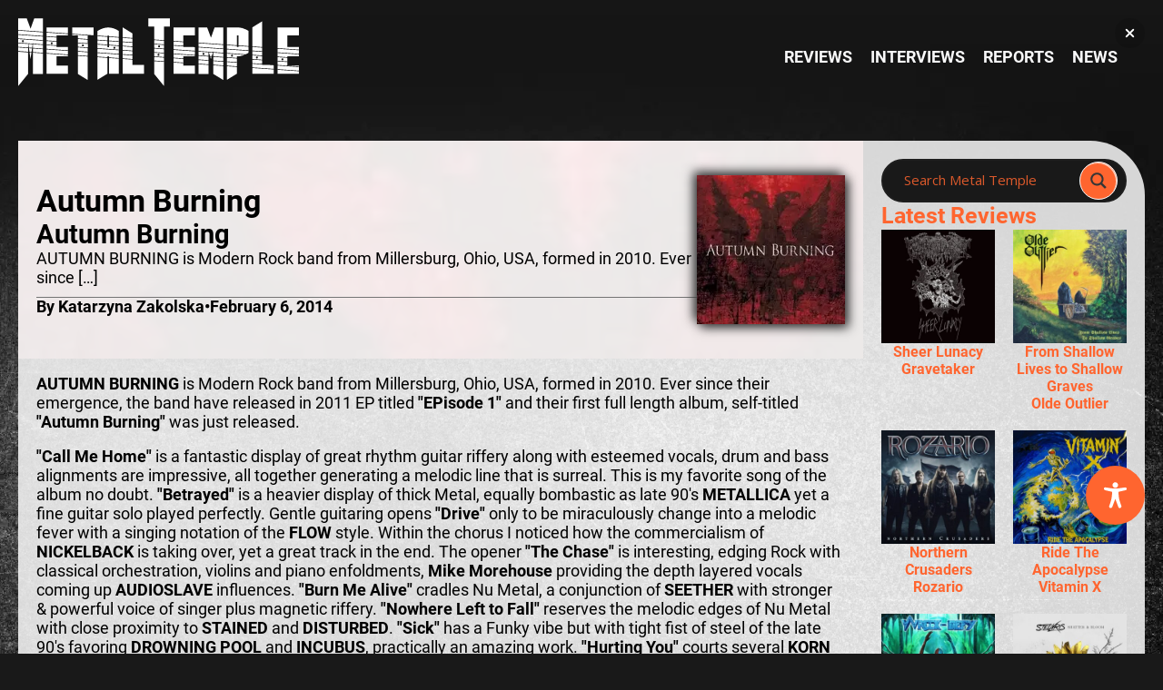

--- FILE ---
content_type: text/css
request_url: https://metal-temple.com/wp-content/cache/wpfc-minified/m04mz4j5/bk25h.css
body_size: 14194
content:
#div_block-223-2920{flex-direction:column;display:flex;justify-content:flex-start;align-items:stretch;width:100%;text-align:center;gap:40px}#div_block-282-2920{text-align:left;display:flex;width:100%;gap:10px}#div_block-284-2920{flex-direction:row;display:flex;justify-content:space-between;width:100%;align-items:center}.oxy-dynamic-list :is([data-id="div_block-288-2920"],#incspec){display:flex;flex-direction:column;border-radius:0px;overflow:hidden;width:100%;height:auto}#div_block-633-2920{text-align:left;display:flex;width:100%;gap:10px}#div_block-634-2920{flex-direction:row;display:flex;justify-content:space-between;width:100%;align-items:center}.oxy-dynamic-list :is([data-id="div_block-637-2920"],#incspec){display:flex;flex-direction:row;border-radius:0px;overflow:hidden;width:100%;align-items:flex-start;justify-content:flex-start;height:auto}.oxy-dynamic-list :is([data-id="div_block-675-2920"],#incspec){flex-direction:column;display:flex;text-align:left;align-items:flex-start}#div_block-544-2920{text-align:left;display:flex;width:100%;gap:10px}#div_block-545-2920{flex-direction:row;display:flex;justify-content:space-between;width:100%;align-items:center}.oxy-dynamic-list :is([data-id="div_block-548-2920"],#incspec){display:flex;flex-direction:column;border-radius:0px;overflow:hidden;width:100%;height:auto}#div_block-603-2920{text-align:left;display:flex;width:100%;gap:10px}#div_block-604-2920{flex-direction:row;display:flex;justify-content:space-between;width:100%;align-items:center}.oxy-dynamic-list :is([data-id="div_block-764-2920"],#incspec){display:flex;flex-direction:row;border-radius:0px;overflow:hidden;width:100%;align-items:flex-start;justify-content:flex-start;height:auto}.oxy-dynamic-list :is([data-id="div_block-767-2920"],#incspec){flex-direction:column;display:flex;text-align:left;align-items:flex-start}@media (max-width:767px){#div_block-282-2920{flex-direction:column;display:flex}}@media (max-width:767px){#div_block-633-2920{flex-direction:column;display:flex}}@media (max-width:767px){#div_block-544-2920{flex-direction:column;display:flex}}@media (max-width:767px){#div_block-603-2920{flex-direction:column;display:flex}}@media (max-width:479px){#div_block-284-2920{text-align:center;flex-direction:column;display:flex;align-items:flex-start;gap:10px}}@media (max-width:479px){#div_block-634-2920{text-align:center;flex-direction:column;display:flex;align-items:flex-start;gap:10px}}@media (max-width:479px){#div_block-545-2920{text-align:center;flex-direction:column;display:flex;align-items:flex-start;gap:10px}}@media (max-width:479px){#div_block-604-2920{text-align:center;flex-direction:column;display:flex;align-items:flex-start;gap:10px}}.oxy-dynamic-list :is([data-id="headline-489-2920"],#incspec){font-size:1.4rem}.oxy-dynamic-list :is([data-id="headline-497-2920"],#incspec){font-size:1.4rem;font-weight:400}.oxy-dynamic-list :is([data-id="headline-640-2920"],#incspec){font-size:1.4rem}.oxy-dynamic-list :is([data-id="headline-642-2920"],#incspec){font-size:1.4rem;font-weight:400}.oxy-dynamic-list :is([data-id="headline-551-2920"],#incspec){font-size:1.4rem}.oxy-dynamic-list :is([data-id="headline-553-2920"],#incspec){font-size:1.4rem;font-weight:400}.oxy-dynamic-list :is([data-id="headline-768-2920"],#incspec){font-size:1.4rem}.oxy-dynamic-list :is([data-id="headline-770-2920"],#incspec){font-size:1.4rem;font-weight:400}.oxy-dynamic-list :is([data-id="link-481-2920"],#incspec){width:100%;flex-direction:column;display:flex;text-align:left;align-items:flex-start;color:#191919;gap:5px}#link-206-126876{align-self:center}.oxy-dynamic-list :is([data-id="link-638-2920"],#incspec){width:100%;flex-direction:row;display:flex;text-align:left;align-items:flex-start;color:#191919;justify-content:flex-start;flex-wrap:nowrap;gap:10px}#link-362-126876{align-self:center}.oxy-dynamic-list :is([data-id="link-549-2920"],#incspec){width:100%;flex-direction:column;display:flex;text-align:left;align-items:flex-start;color:#191919;gap:5px}#link-359-126876{align-self:center}.oxy-dynamic-list :is([data-id="link-765-2920"],#incspec){width:100%;flex-direction:row;display:flex;text-align:left;align-items:flex-start;color:#191919;justify-content:flex-start;flex-wrap:nowrap;gap:10px}#link-365-126876{align-self:center}.oxy-dynamic-list :is([data-id="image-483-2920"],#incspec){object-fit:cover}.oxy-dynamic-list :is([data-id="image-639-2920"],#incspec){object-fit:cover;width:70px}.oxy-dynamic-list :is([data-id="image-550-2920"],#incspec){object-fit:cover}.oxy-dynamic-list :is([data-id="image-766-2920"],#incspec){object-fit:cover;width:70px}#code_block-207-126876{text-transform:uppercase}#code_block-363-126876{text-transform:uppercase}#code_block-360-126876{text-transform:uppercase}#code_block-366-126876{text-transform:uppercase}#_dynamic_list-287-2920 > *{grid-column:span 1;grid-row:span 1}#_dynamic_list-287-2920{align-items:stretch;grid-template-columns:repeat(2,minmax(50px,1fr));grid-column-gap:20px;grid-row-gap:20px;display:grid}#_dynamic_list-636-2920{flex-direction:column;display:flex;gap:10px}#_dynamic_list-547-2920 > *{grid-column:span 1;grid-row:span 1}#_dynamic_list-547-2920{align-items:stretch;grid-template-columns:repeat(2,minmax(50px,1fr));grid-column-gap:20px;grid-row-gap:20px;display:grid}#_dynamic_list-763-2920{flex-direction:column;display:flex;gap:10px}@media (max-width:991px){#_dynamic_list-287-2920{align-items:stretch;grid-template-columns:repeat(3,minmax(50px,1fr));grid-column-gap:20px;grid-row-gap:20px;display:grid}}@media (max-width:991px){#_dynamic_list-547-2920{align-items:stretch;grid-template-columns:repeat(3,minmax(50px,1fr));grid-column-gap:20px;grid-row-gap:20px;display:grid}}@media (max-width:479px){#_dynamic_list-287-2920{align-items:stretch;grid-template-columns:repeat(2,minmax(50px,1fr));grid-column-gap:20px;grid-row-gap:20px;display:grid}}@media (max-width:479px){#_dynamic_list-547-2920{align-items:stretch;grid-template-columns:repeat(2,minmax(50px,1fr));grid-column-gap:20px;grid-row-gap:20px;display:grid}}#_dynamic_list-287-2920 .oxy-repeater-pages{font-size:12px}#_dynamic_list-636-2920 .oxy-repeater-pages{font-size:12px}#_dynamic_list-547-2920 .oxy-repeater-pages{font-size:12px}#_dynamic_list-763-2920 .oxy-repeater-pages{font-size:12px}#_dynamic_list-287-2920{outline:none}#_dynamic_list-636-2920{outline:none}#_dynamic_list-547-2920{outline:none}#_dynamic_list-763-2920{outline:none}#div_block-253-2920{padding-top:0px;padding-right:0px;padding-bottom:20px;padding-left:0px;width:100%;flex-direction:row;display:flex;gap:20px;align-items:center;justify-content:center}@media (max-width:767px){#div_block-253-2920{text-align:center;flex-direction:column;display:flex}}#link-255-2920{display:flex;gap:10px;align-items:center;justify-content:flex-start}#link-265-2920{display:flex;gap:10px;align-items:center;justify-content:flex-start}#fancy_icon-254-2920>svg{width:30px;height:30px}#fancy_icon-266-2920>svg{width:30px;height:30px}#div_block-246-2920{flex-direction:row;display:flex;align-items:flex-start;justify-content:flex-start;gap:10px;padding-bottom:20px;width:100%}#headline-248-2920{text-transform:uppercase}#text_block-233-2920{text-transform:capitalize;font-weight:600}#mt-footer > .ct-section-inner-wrap{padding-top:20px;padding-right:40px;padding-bottom:20px;padding-left:40px;display:flex;flex-direction:column;align-items:stretch}#mt-footer{display:block}#mt-footer{text-align:left;border-top-color:#000000;border-top-width:2px;background-color:rgba(0,0,0,0.75);overflow:hidden}@media (max-width:991px){#mt-footer > .ct-section-inner-wrap{padding-right:20px;padding-left:20px}}#mt-footer__top{align-items:stretch;grid-template-columns:repeat(2,minmax(200px,1fr));grid-column-gap:20px;grid-row-gap:20px;display:grid;justify-content:space-between;align-items:center;text-align:justify}#mt-footer__top_left{flex-direction:column;display:flex;justify-content:flex-start;align-items:flex-start;gap:20px;text-align:center;width:100%}#div_block-107-2865{text-align:left;flex-direction:row;display:flex;gap:20px;align-items:center}#div_block-88-2865{gap:10px;margin-top:-3px}#div_block-152-2865{text-align:left;flex-direction:row;display:flex;gap:1rem}#div_block-14-2865{flex-direction:column;display:flex;text-align:left;align-items:center;width:100%}#mt-footer__bottom{flex-direction:column;display:flex;text-align:center;align-items:flex-end;font-size:14px;gap:5px;width:100%}@media (max-width:1430px){#mt-footer__top{text-align:center}}@media (max-width:1430px){#div_block-14-2865{text-align:center;align-items:flex-end}}@media (max-width:767px){#mt-footer__top{text-align:left;flex-direction:column;display:flex;align-items:center;gap:20px}}@media (max-width:767px){#mt-footer__top_left{text-align:left;flex-direction:column;display:flex;align-items:center;justify-content:center}}@media (max-width:767px){#div_block-107-2865{display:flex}}@media (max-width:767px){#div_block-14-2865{display:flex;text-align:right;align-items:center}}@media (max-width:767px){#mt-footer__bottom{text-align:center;align-items:center;flex-direction:column;display:flex}}@media (max-width:767px){#div_block-131-2865{flex-direction:column;display:flex;text-align:left;align-items:center}}@media (max-width:479px){#mt-footer__top{text-align:justify;display:flex;align-items:center}}@media (max-width:479px){#mt-footer__top_left{display:flex;text-align:left;align-items:center}}#headline-13-2865{font-weight:300}#text_block-91-2865{color:#f9f9fa;font-size:12px;font-weight:600}#text_block-135-2865{width:100%;text-align:center}@media (max-width:767px){#text_block-135-2865{color:#f9f9fa;font-size:1.5rem}}@media (max-width:767px){#text_block-139-2865{color:#f9f9fa;font-size:1.5rem}}#link-128-2865{display:none}#link-137-2865{flex-direction:column;display:flex;align-items:center;text-align:left;gap:5px;color:#ff652f}@media (max-width:767px){#mt-logo-top-link{flex-direction:column;display:flex;text-align:center;align-items:flex-start}}#mt-logo-top{height:75px;width:309px}#mt-logo-bottom{height:50px}#image-123-2865{width:50px;height:auto}@media (max-width:767px){#mt-logo-top{width:250px;height:auto}}@media (max-width:479px){#mt-logo-top{width:200px;height:auto}}@media (max-width:479px){#mt-logo-bottom{width:50px;height:auto}}#mobile_menu_burger{color:#ff652f}#mobile_menu_burger{display:none}#fancy_icon-155-2865>svg{width:24px;height:24px}#fancy_icon-157-2865>svg{width:24px;height:24px}#fancy_icon-159-2865>svg{width:24px;height:24px}#fancy_icon-119-2865{color:#f9f9fa}@media (max-width:767px){#mobile_menu_burger{color:#ff652f}#mobile_menu_burger{display:flex}}#code_block-100-2865{color:#f9f9fa}#code_block-101-2865{color:#f9f9fa}#in_memory{color:#ff652f;text-align:right;font-weight:400;font-size:1.4rem;padding-top:2rem}@media (max-width:1430px){#in_memory{text-align:center}}#_nav_menu-103-2865.oxy-nav-menu.oxy-nav-menu-open{margin-top:0 !important;margin-right:0 !important;margin-left:0 !important;margin-bottom:0 !important}#_nav_menu-103-2865.oxy-nav-menu.oxy-nav-menu-open .menu-item a{padding-top:5px;padding-bottom:5px}#_nav_menu-103-2865 .oxy-nav-menu-hamburger-wrap{width:40px;height:40px;margin-top:10px;margin-bottom:10px}#_nav_menu-103-2865 .oxy-nav-menu-hamburger{width:40px;height:32px}#_nav_menu-103-2865 .oxy-nav-menu-hamburger-line{height:6px}#_nav_menu-103-2865.oxy-nav-menu-open .oxy-nav-menu-hamburger .oxy-nav-menu-hamburger-line:first-child{top:13px}#_nav_menu-103-2865.oxy-nav-menu-open .oxy-nav-menu-hamburger .oxy-nav-menu-hamburger-line:last-child{top:-13px}#_nav_menu-103-2865{font-family:'Roboto'}#_nav_menu-103-2865 .oxy-nav-menu-list{flex-direction:row}#_nav_menu-103-2865 .menu-item a{padding-top:5px;padding-bottom:5px;font-size:14px;margin-right:10px}#_nav_menu-103-2865.oxy-nav-menu:not(.oxy-nav-menu-open) .sub-menu .menu-item a{border:0;padding-top:5px;padding-bottom:5px}#_nav_menu-103-2865 .menu-item:focus-within a,#_nav_menu-103-2865 .menu-item:hover a{padding-top:2px;border-top-width:3px}#_nav_menu-103-2865.oxy-nav-menu:not(.oxy-nav-menu-open) .sub-menu .menu-item a:hover{border:0;padding-top:5px;padding-bottom:5px}#_nav_menu-114-2865 .oxy-nav-menu-hamburger-line{background-color:#f9f9fa}#_nav_menu-114-2865.oxy-nav-menu.oxy-nav-menu-open{margin-top:0 !important;margin-right:0 !important;margin-left:0 !important;margin-bottom:0 !important}#_nav_menu-114-2865.oxy-nav-menu.oxy-nav-menu-open .menu-item a{padding-top:5px;padding-bottom:5px}#_nav_menu-114-2865 .oxy-nav-menu-hamburger-wrap{width:40px;height:40px;margin-top:10px;margin-bottom:10px}#_nav_menu-114-2865 .oxy-nav-menu-hamburger{width:40px;height:32px}#_nav_menu-114-2865 .oxy-nav-menu-hamburger-line{height:6px}#_nav_menu-114-2865.oxy-nav-menu-open .oxy-nav-menu-hamburger .oxy-nav-menu-hamburger-line:first-child{top:13px}#_nav_menu-114-2865.oxy-nav-menu-open .oxy-nav-menu-hamburger .oxy-nav-menu-hamburger-line:last-child{top:-13px}#_nav_menu-114-2865 .oxy-nav-menu-list{flex-direction:column}#_nav_menu-114-2865 .menu-item a{padding-top:5px;padding-bottom:5px;font-size:2rem;color:#f9f9fa}#_nav_menu-114-2865.oxy-nav-menu:not(.oxy-nav-menu-open) .menu-item a{justify-content:center}#_nav_menu-114-2865.oxy-nav-menu:not(.oxy-nav-menu-open) .sub-menu .menu-item a{border:0;padding-left:5px;padding-right:5px}#_nav_menu-114-2865 .menu-item:focus-within a,#_nav_menu-114-2865 .menu-item:hover a{padding-left:2px;border-left-width:3px}#_nav_menu-114-2865.oxy-nav-menu:not(.oxy-nav-menu-open) .menu-item a:hover{justify-content:center}#_nav_menu-114-2865.oxy-nav-menu:not(.oxy-nav-menu-open) .sub-menu .menu-item a:hover{border:0;padding-left:5px;padding-right:5px}#mt-header.oxy-header-wrapper.oxy-header.oxy-sticky-header.oxy-sticky-header-active{position:fixed;top:0;left:0;right:0;z-index:2147483640;background-color:rgba(25,25,25,0.75);box-shadow:0px 0px 10px rgba(0,0,0,0.3);}#mt-header.oxy-header.oxy-sticky-header-active .oxygen-hide-in-sticky{display:none}#mt-header.oxy-header.oxy-header .oxygen-show-in-sticky-only{display:none}#mt-header{backdrop-filter:blur(10px)}@media (max-width:767px){#mt-header{overflow:hidden}}#mt-header__top.oxy-header-row .oxy-header-container{max-width:1430px}.oxy-header.oxy-sticky-header-active > #mt-header__top.oxygen-show-in-sticky-only{display:block}#mt-header__top{padding-top:20px;padding-bottom:20px}#modal-109-2865{width:80%;modal-position:center;flex-direction:column;display:flex;text-align:left;align-items:center;justify-content:space-around;border-radius:30px;padding-top:20px;padding-right:20px;padding-bottom:20px;padding-left:20px;background-color:rgba(255,101,47,0.75);min-height:80vh;max-height:90vh;gap:20px;backdrop-filter:blur(10px)}.oxy-pro-menu-list{display:flex;padding:0;margin:0;align-items:center}.oxy-pro-menu .oxy-pro-menu-list .menu-item{list-style-type:none;display:flex;flex-direction:column;width:100%;transition-property:background-color,color,border-color}.oxy-pro-menu-list > .menu-item{white-space:nowrap}.oxy-pro-menu .oxy-pro-menu-list .menu-item a{text-decoration:none;border-style:solid;border-width:0;transition-timing-function:ease-in-out;transition-property:background-color,color,border-color;border-color:transparent}.oxy-pro-menu .oxy-pro-menu-list li.current-menu-item > a,.oxy-pro-menu .oxy-pro-menu-list li.menu-item:hover > a{border-color:currentColor}.oxy-pro-menu .menu-item,.oxy-pro-menu .sub-menu{position:relative}.oxy-pro-menu .menu-item .sub-menu{padding:0;flex-direction:column;white-space:nowrap;display:flex;visibility:hidden;position:absolute;z-index:9999999;top:100%;transition-property:opacity,transform,visibility}.oxy-pro-menu-off-canvas .sub-menu:before,.oxy-pro-menu-open .sub-menu:before{display:none}.oxy-pro-menu .menu-item .sub-menu.aos-animate,.oxy-pro-menu-init .menu-item .sub-menu[data-aos^=flip]{visibility:visible}.oxy-pro-menu-container:not(.oxy-pro-menu-init) .menu-item .sub-menu[data-aos^=flip]{transition-duration:0s}.oxy-pro-menu .sub-menu .sub-menu,.oxy-pro-menu.oxy-pro-menu-vertical .sub-menu{left:100%;top:0}.oxy-pro-menu .sub-menu.sub-menu-left{right:0;left:auto !important;margin-right:100%}.oxy-pro-menu-list > .menu-item > .sub-menu.sub-menu-left{margin-right:0}.oxy-pro-menu .sub-menu li.menu-item{flex-direction:column}.oxy-pro-menu-mobile-open-icon,.oxy-pro-menu-mobile-close-icon{display:none;cursor:pointer;align-items:center}.oxy-pro-menu-off-canvas .oxy-pro-menu-mobile-close-icon,.oxy-pro-menu-open .oxy-pro-menu-mobile-close-icon{display:inline-flex}.oxy-pro-menu-mobile-open-icon > svg,.oxy-pro-menu-mobile-close-icon > svg{fill:currentColor}.oxy-pro-menu-mobile-close-icon{position:absolute}.oxy-pro-menu.oxy-pro-menu-open .oxy-pro-menu-container{width:100%;position:fixed;top:0;right:0;left:0;bottom:0;display:flex;align-items:center;justify-content:center;overflow:auto;z-index:2147483642 !important;background-color:#fff}.oxy-pro-menu .oxy-pro-menu-container.oxy-pro-menu-container{transition-property:opacity,transform,visibility}.oxy-pro-menu .oxy-pro-menu-container.oxy-pro-menu-container[data-aos^=slide]{transition-property:transform}.oxy-pro-menu .oxy-pro-menu-container.oxy-pro-menu-off-canvas-container,.oxy-pro-menu .oxy-pro-menu-container.oxy-pro-menu-off-canvas-container[data-aos^=flip]{visibility:visible !important}.oxy-pro-menu .oxy-pro-menu-open-container .oxy-pro-menu-list,.oxy-pro-menu .oxy-pro-menu-off-canvas-container .oxy-pro-menu-list{align-items:center;justify-content:center;flex-direction:column}.oxy-pro-menu.oxy-pro-menu-open > .oxy-pro-menu-container{max-height:100vh;overflow:auto;width:100%}.oxy-pro-menu.oxy-pro-menu-off-canvas > .oxy-pro-menu-container{max-height:100vh;overflow:auto;z-index:1000}.oxy-pro-menu-container > div:first-child{margin:auto}.oxy-pro-menu-off-canvas-container{display:flex !important;position:fixed;width:auto;align-items:center;justify-content:center}.oxy-pro-menu-off-canvas-container a,.oxy-pro-menu-open-container a{word-break:break-word}.oxy-pro-menu.oxy-pro-menu-off-canvas .oxy-pro-menu-list{align-items:center;justify-content:center;flex-direction:column}.oxy-pro-menu.oxy-pro-menu-off-canvas .oxy-pro-menu-container .oxy-pro-menu-list .menu-item,.oxy-pro-menu.oxy-pro-menu-open .oxy-pro-menu-container .oxy-pro-menu-list .menu-item{flex-direction:column;width:100%;text-align:center}.oxy-pro-menu.oxy-pro-menu-off-canvas .sub-menu,.oxy-pro-menu.oxy-pro-menu-open .sub-menu{display:none;visibility:visible;opacity:1;position:static;align-items:center;justify-content:center;white-space:normal;width:100%}.oxy-pro-menu.oxy-pro-menu-off-canvas .menu-item,.oxy-pro-menu.oxy-pro-menu-open .menu-item{justify-content:center;min-height:32px}.oxy-pro-menu .menu-item.menu-item-has-children,.oxy-pro-menu .sub-menu .menu-item.menu-item-has-children{flex-direction:row;align-items:center}.oxy-pro-menu .menu-item > a{display:inline-flex;align-items:center;justify-content:center}.oxy-pro-menu.oxy-pro-menu-off-canvas .menu-item-has-children > a .oxy-pro-menu-dropdown-icon-click-area,.oxy-pro-menu.oxy-pro-menu-open .menu-item-has-children > a .oxy-pro-menu-dropdown-icon-click-area{min-width:32px;min-height:32px}.oxy-pro-menu .menu-item-has-children > a .oxy-pro-menu-dropdown-icon-click-area{display:flex;align-items:center;justify-content:center}.oxy-pro-menu .menu-item-has-children > a svg{width:1.4em;height:1.4em;fill:currentColor;transition-property:transform}.oxy-pro-menu.oxy-pro-menu-off-canvas .menu-item > a svg,.oxy-pro-menu.oxy-pro-menu-open .menu-item > a svg{width:1em;height:1em}.oxy-pro-menu-off-canvas .oxy-pro-menu-container:not(.oxy-pro-menu-dropdown-links-toggle) .oxy-pro-menu-dropdown-icon-click-area,.oxy-pro-menu-open .oxy-pro-menu-container:not(.oxy-pro-menu-dropdown-links-toggle) .oxy-pro-menu-dropdown-icon-click-area{display:none}.oxy-pro-menu-off-canvas .menu-item:not(.menu-item-has-children) .oxy-pro-menu-dropdown-icon-click-area,.oxy-pro-menu-open .menu-item:not(.menu-item-has-children) .oxy-pro-menu-dropdown-icon-click-area{min-height:32px;width:0px}.oxy-pro-menu.oxy-pro-menu-off-canvas .oxy-pro-menu-show-dropdown:not(.oxy-pro-menu-dropdown-links-toggle) .oxy-pro-menu-list .menu-item-has-children,.oxy-pro-menu.oxy-pro-menu-open .oxy-pro-menu-show-dropdown:not(.oxy-pro-menu-dropdown-links-toggle) .oxy-pro-menu-list .menu-item-has-children{padding-right:0px}.oxy-pro-menu-container .menu-item a{width:100%;text-align:center}.oxy-pro-menu-container:not(.oxy-pro-menu-open-container):not(.oxy-pro-menu-off-canvas-container) ul:not(.sub-menu) > li > .sub-menu{top:100%;left:0}.oxy-pro-menu-container:not(.oxy-pro-menu-open-container):not(.oxy-pro-menu-off-canvas-container) .sub-menu .sub-menu{top:0;left:100%}.oxy-pro-menu-container:not(.oxy-pro-menu-open-container):not(.oxy-pro-menu-off-canvas-container) a{-webkit-tap-highlight-color:transparent}.oxy-pro-menu-dropdown-links-toggle.oxy-pro-menu-open-container .menu-item-has-children ul,.oxy-pro-menu-dropdown-links-toggle.oxy-pro-menu-off-canvas-container .menu-item-has-children ul{border-radius:0px !important;width:100%}.oxy-pro-menu-dropdown-animating[data-aos*="down"]{pointer-events:none}.sub-menu .oxy-pro-menu-dropdown-animating[data-aos*="down"]{pointer-events:auto}.sub-menu .oxy-pro-menu-dropdown-animating[data-aos*="right"]{pointer-events:none}.sub-menu .oxy-pro-menu-dropdown-animating.sub-menu-left[data-aos*="left"]{pointer-events:none}.oxy-pro-menu-dropdown-animating-out{pointer-events:none}.oxy-pro-menu-list .menu-item a{border-color:transparent}.oxy-pro-menu-list .menu-item.current-menu-item a,.oxy-pro-menu-list .menu-item.menu-item.menu-item.menu-item a:focus-within,.oxy-pro-menu-list .menu-item.menu-item.menu-item.menu-item a:hover{border-color:currentColor}#-pro-menu-43-2865 .oxy-pro-menu-list .menu-item,#-pro-menu-43-2865 .oxy-pro-menu-list .menu-item a{font-size:1em;text-transform:uppercase;font-weight:600;color:#f9f9fa;font-family:'Roboto'}#-pro-menu-43-2865 .oxy-pro-menu-list .menu-item a{padding-left:10px;padding-right:10px;padding-top:10px}#-pro-menu-43-2865 .oxy-pro-menu-list .menu-item.menu-item.menu-item.menu-item a:hover,#-pro-menu-43-2865 .oxy-pro-menu-list .menu-item.menu-item.menu-item.menu-item a:focus-within{color:#ff652f}#-pro-menu-43-2865 .oxy-pro-menu-list .menu-item.menu-item.menu-item.menu-item a:hover,#-pro-menu-43-2865 .oxy-pro-menu-list .menu-item.menu-item.menu-item.menu-item a:focus-within,#-pro-menu-43-2865 .oxy-pro-menu-list .menu-item a{border-top-width:2px}#-pro-menu-43-2865 .oxy-pro-menu-mobile-close-icon svg{width:40px;height:40px}#-pro-menu-43-2865 .oxy-pro-menu-off-canvas-container,#-pro-menu-43-2865 .oxy-pro-menu-open-container{background-color:#ff652f}#-pro-menu-43-2865 .oxy-pro-menu-off-canvas-container{top:0;bottom:0;right:0;left:auto}#-pro-menu-43-2865{menu-off-canvas-animation:fade-left;padding-right:20px}#-pro-menu-43-2865:hover{oxy-pro-menu-slug-oxypromenulistmenuitemmenuitemmenuitemmenuitemacolor:#ff652f}#-mobile-menu .oxy-pro-menu-list .menu-item,#-mobile-menu .oxy-pro-menu-list .menu-item a{font-size:3rem;text-transform:uppercase;font-weight:600;color:#f9f9fa}#-mobile-menu .oxy-pro-menu-list .menu-item a{padding-top:5px;padding-bottom:5px}#-mobile-menu .oxy-pro-menu-mobile-close-icon svg{width:40px;height:40px}#-mobile-menu .oxy-pro-menu-off-canvas-container,#-mobile-menu .oxy-pro-menu-open-container{background-color:#ff652f}#-mobile-menu .oxy-pro-menu-list{flex-direction:column}#-mobile-menu .oxy-pro-menu-list > .menu-item{white-space:normal}#-mobile-menu .oxy-pro-menu-container:not(.oxy-pro-menu-open-container):not(.oxy-pro-menu-off-canvas-container) ul:not(.sub-menu) > li > .sub-menu{top:0;left:100%}#-mobile-menu .oxy-pro-menu-list > .menu-item > .sub-menu.sub-menu-left{margin-right:100%}#-mobile-menu .oxy-pro-menu-dropdown-animating[data-aos*="down"]{pointer-events:auto}#-mobile-menu .oxy-pro-menu-dropdown-animating[data-aos*="right"]{pointer-events:none}#-mobile-menu .oxy-pro-menu-dropdown-animating.sub-menu-left[data-aos*="left"]{pointer-events:none}#-mobile-menu .oxy-pro-menu-container .menu-item > a{text-align:center;justify-content:center}#-mobile-menu .oxy-pro-menu-container.oxy-pro-menu-open-container .menu-item,#-mobile-menu .oxy-pro-menu-container.oxy-pro-menu-off-canvas-container .menu-item{align-items:center}#-mobile-menu .oxy-pro-menu-off-canvas-container{top:0;bottom:0;right:0;left:auto}#-mobile-menu{menu-off-canvas-animation:fade-left}@media (max-width:767px){#-pro-menu-43-2865 .oxy-pro-menu-mobile-open-icon svg{color:#f9f9fa}#-pro-menu-43-2865{width:60px;display:none}}@media (max-width:479px){#-pro-menu-43-2865 .oxy-pro-menu-mobile-close-icon svg{color:#f9f9fa}}@media (max-width:991px){#main-section > .ct-section-inner-wrap{display:flex}#main-section{display:block}#main-section{text-align:left}}#div_block-196-2920{gap:0px}#div_block-32-2920{background-attachment:fixed;background-repeat:no-repeat;padding-top:20px;padding-right:20px;padding-bottom:20px;padding-left:20px;gap:20px;flex-direction:row;display:flex;justify-content:space-between;align-items:center;width:100%}#div_block-229-2920{gap:20px;width:100%}#div_block-210-2920{flex-direction:column;display:flex;text-align:left;align-items:flex-start}#div_block-173-2920{flex-direction:row;display:flex;align-items:center;justify-content:flex-start;font-weight:700;gap:10px}#div_block-30-2920{display:flex;text-align:left;align-items:center;padding-top:20px;padding-bottom:20px;justify-content:center;width:200px;height:200px;aspect-ratio:1/1 !important}#div_block-230-2920{width:100%;max-height:70vh;padding-top:20px;padding-right:20px;padding-bottom:20px;padding-left:20px;flex-direction:column;display:flex;text-align:left;align-items:center;background-repeat:no-repeat;background-attachment:fixed;background-position:50% 50%}#div_block-39-2920{padding-right:20px;padding-left:20px}#div_block-104-2920{padding-top:0px;padding-bottom:0px;flex-direction:row;display:flex;justify-content:center;text-align:left;align-items:center;width:100%;background-color:#191919;padding-right:20px;padding-left:20px}#div_block-125-2920{text-align:left;align-items:center;padding-top:20px;padding-right:20px;padding-bottom:20px;padding-left:20px;background-color:#ff652f;color:#f9f9fa;width:30%}#div_block-110-2920{flex-direction:column;display:flex;text-align:left;align-items:flex-start;color:#f9f9fa;padding-top:20px;padding-right:0px;padding-bottom:20px;padding-left:20px;width:70%}#div_block-138-2920{width:100%;flex-direction:row;display:flex;justify-content:space-between;padding-top:5px;padding-bottom:5px}#div_block-152-2920{width:100%;flex-direction:row;display:flex;justify-content:space-between;padding-top:5px;padding-bottom:5px}#div_block-157-2920{width:100%;flex-direction:row;display:flex;justify-content:space-between;padding-top:5px;padding-bottom:5px}#div_block-160-2920{width:100%;flex-direction:row;display:flex;justify-content:space-between;padding-top:5px;padding-bottom:5px}#div_block-58-2920{padding-top:20px;padding-right:20px;padding-bottom:20px;padding-left:20px;width:100%;gap:40px}#div_block-64-2920{width:100%;flex-direction:row;display:flex;justify-content:flex-start}#div_block-68-2920{width:50%;gap:10px}#div_block-74-2920{width:50%;gap:10px}#div_block-100-2920{width:100%;background-color:#191919;padding-top:10px;padding-right:10px;padding-bottom:10px;padding-left:10px;flex-direction:row;display:flex;align-items:center;justify-content:center;gap:20px;text-align:left;border-bottom-left-radius:50px}#div_block-201-2920{gap:5px}#div_block-79-2920{flex-direction:row;display:flex;justify-content:flex-start}#div_block-86-2920{flex-direction:row;display:flex;align-items:center;justify-content:flex-start}@media (max-width:767px){#div_block-32-2920{text-align:justify;flex-direction:column;display:flex}}@media (max-width:767px){#div_block-173-2920{text-align:center;flex-direction:column;display:flex;align-items:flex-start;gap:5px}}@media (max-width:767px){#div_block-104-2920{text-align:left;flex-direction:column;display:flex;padding-top:20px;padding-left:20px;padding-right:20px}}@media (max-width:767px){#div_block-125-2920{width:100%}}@media (max-width:767px){#div_block-110-2920{width:100%;padding-left:0px}}@media (max-width:767px){#div_block-138-2920{gap:10px}}@media (max-width:767px){#div_block-152-2920{gap:10px}}@media (max-width:767px){#div_block-157-2920{gap:10px}}@media (max-width:767px){#div_block-160-2920{gap:10px}}@media (max-width:767px){#div_block-64-2920{text-align:left;flex-direction:column;display:flex}}@media (max-width:767px){#div_block-68-2920{width:100%}}@media (max-width:767px){#div_block-74-2920{width:100%;margin-top:20px}}@media (max-width:767px){#div_block-100-2920{gap:10px}}#headline-107-2920{font-size:clamp(3rem,calc(3rem + ((1vw - 0.48rem) * 2.1053)),5rem) }#headline-111-2920{width:200px}#headline-153-2920{width:200px}#headline-158-2920{width:200px}#headline-161-2920{width:200px}#headline-96-2920{text-align:left}#headline-87-2920{text-align:left}#headline-92-2920{text-align:left}@media (max-width:767px){#headline-178-2920{display:none}}#text_block-6-2920{useCustomTag:false;width:100%;border-bottom-width:1px;border-bottom-color:#747474;border-bottom-style:solid;padding-bottom:10px}#image-31-2920{width:200px;height:200px;object-fit:contain;border-radius:0px;box-shadow: 4px 4px 11px #383838,-4px -4px 11px #3e3e3e}#image-232-2920{object-fit:cover;height:100%;aspect-ratio:1}@media (max-width:991px){#image-232-2920{height:400px;width:auto}}@media (max-width:767px){#image-31-2920{width:100%}}@media (max-width:479px){#image-232-2920{height:100%;aspect-ratio:1/1}}#fancy_icon-207-2920{color:#f9f9fa}#fancy_icon-207-2920>svg{width:30px;height:30px}#code_block-164-2920{visibility:hidden}#youtube_player_gdpr{width:100%;border-top-style:solid;border-top-color:#191919;border-top-width:1px;border-bottom-color:#191919;border-bottom-width:1px;border-bottom-style:solid}@media (max-width:767px){#code_block-144-2920{display:none}}.ct-section {
width:100%;
background-size:cover;
background-repeat:repeat;
}
.ct-section>.ct-section-inner-wrap {
display:flex;
flex-direction:column;
align-items:flex-start;
}
.ct-div-block {
display:flex;
flex-wrap:nowrap;
flex-direction:column;
align-items:flex-start;
}
.ct-new-columns {
display:flex;
width:100%;
flex-direction:row;
align-items:stretch;
justify-content:center;
flex-wrap:wrap;
}
.ct-link-text {
display:inline-block;
}
.ct-link {
display:flex;
flex-wrap:wrap;
text-align:center;
text-decoration:none;
flex-direction:column;
align-items:center;
justify-content:center;
}
.ct-link-button {
display:inline-block;
text-align:center;
text-decoration:none;
}
.ct-link-button {
background-color: #1e73be;
border: 1px solid #1e73be;
color: #ffffff;
padding: 10px 16px;
}
.ct-image {
max-width:100%;
}
.ct-fancy-icon>svg {
width:55px;height:55px;}
.ct-inner-content {
width:100%;
}
.ct-slide {
display:flex;
flex-wrap:wrap;
text-align:center;
flex-direction:column;
align-items:center;
justify-content:center;
}
.ct-nestable-shortcode {
display:flex;
flex-wrap:nowrap;
flex-direction:column;
align-items:flex-start;
}
.oxy-comments {
width:100%;
text-align:left;
}
.oxy-comment-form {
width:100%;
}
.oxy-login-form {
width:100%;
}
.oxy-search-form {
width:100%;
}
.oxy-tabs-contents {
display:flex;
width:100%;
flex-wrap:nowrap;
flex-direction:column;
align-items:flex-start;
}
.oxy-tab {
display:flex;
flex-wrap:nowrap;
flex-direction:column;
align-items:flex-start;
}
.oxy-tab-content {
display:flex;
width:100%;
flex-wrap:nowrap;
flex-direction:column;
align-items:flex-start;
}
.oxy-testimonial {
width:100%;
}
.oxy-icon-box {
width:100%;
}
.oxy-pricing-box {
width:100%;
}
.oxy-posts-grid {
width:100%;
}
.oxy-gallery {
width:100%;
}
.ct-slider {
width:100%;
}
.oxy-tabs {
display:flex;
flex-wrap:nowrap;
flex-direction:row;
align-items:stretch;
}
.ct-modal {
flex-direction:column;
align-items:flex-start;
}
.ct-span {
display:inline-block;
text-decoration:inherit;
}
.ct-widget {
width:100%;
}
.oxy-dynamic-list {
width:100%;
}
@media screen and (-ms-high-contrast: active), (-ms-high-contrast: none) {
.ct-div-block,
.oxy-post-content,
.ct-text-block,
.ct-headline,
.oxy-rich-text,
.ct-link-text { max-width: 100%; }
img { flex-shrink: 0; }
body * { min-height: 1px; }
}            .oxy-testimonial {
flex-direction: row;
align-items: center;
}
.oxy-testimonial .oxy-testimonial-photo-wrap {
order: 1;
}
.oxy-testimonial .oxy-testimonial-photo {
width: 125px;                height: 125px;                margin-right: 20px;
}
.oxy-testimonial .oxy-testimonial-photo-wrap, 
.oxy-testimonial .oxy-testimonial-author-wrap, 
.oxy-testimonial .oxy-testimonial-content-wrap {
align-items: flex-start;                text-align: left;            }
.oxy-testimonial .oxy-testimonial-text {
margin-bottom:8px;font-size: 21px;
line-height: 1.4;
-webkit-font-smoothing: subpixel-antialiased;
}
.oxy-testimonial .oxy-testimonial-author {
font-size: 18px;
-webkit-font-smoothing: subpixel-antialiased;
}
.oxy-testimonial .oxy-testimonial-author-info {
font-size: 12px;
-webkit-font-smoothing: subpixel-antialiased;
}
.oxy-icon-box {
text-align: left;                flex-direction: column;            }
.oxy-icon-box .oxy-icon-box-icon {
margin-bottom: 12px;
align-self: flex-start;            }
.oxy-icon-box .oxy-icon-box-heading {
font-size: 21px;
margin-bottom: 12px;            }
.oxy-icon-box .oxy-icon-box-text {
font-size: 16px;
margin-bottom: 12px;align-self: flex-start;            }
.oxy-icon-box .oxy-icon-box-link {
margin-top: 20px;                            } .oxy-pricing-box .oxy-pricing-box-section {
padding-top: 20px;
padding-left: 20px;
padding-right: 20px;
padding-bottom: 20px;
text-align: center;            }
.oxy-pricing-box .oxy-pricing-box-section.oxy-pricing-box-price {
justify-content: center;            } .oxy-pricing-box .oxy-pricing-box-section.oxy-pricing-box-graphic {
justify-content: center;            } .oxy-pricing-box .oxy-pricing-box-title-title {
font-size: 48px;
}
.oxy-pricing-box .oxy-pricing-box-title-subtitle {
font-size: 24px;
} .oxy-pricing-box .oxy-pricing-box-section.oxy-pricing-box-price {
flex-direction: row;                                            }
.oxy-pricing-box .oxy-pricing-box-currency {
font-size: 28px;
}
.oxy-pricing-box .oxy-pricing-box-amount-main {
font-size: 80px;
line-height: 0.7;
}
.oxy-pricing-box .oxy-pricing-box-amount-decimal {
font-size: 13px;
}
.oxy-pricing-box .oxy-pricing-box-term {
font-size: 16px;
}
.oxy-pricing-box .oxy-pricing-box-sale-price {
font-size: 12px;
color: rgba(0,0,0,0.5);
margin-bottom: 20px;            } .oxy-pricing-box .oxy-pricing-box-section.oxy-pricing-box-content {
font-size: 16px;
color: rgba(0,0,0,0.5);
} .oxy-pricing-box .oxy-pricing-box-section.oxy-pricing-box-cta {
justify-content: center;            }
.oxy-progress-bar .oxy-progress-bar-background {
background-color: #000000;            background-image: linear-gradient(-45deg,rgba(255,255,255,.12) 25%,transparent 25%,transparent 50%,rgba(255,255,255,.12) 50%,rgba(255,255,255,.12) 75%,transparent 75%,transparent);            animation: none 0s paused;        }
.oxy-progress-bar .oxy-progress-bar-progress-wrap {
width: 85%;        }
.oxy-progress-bar .oxy-progress-bar-progress {
background-color: #66aaff;padding: 40px;animation: none 0s paused, none 0s paused;            background-image: linear-gradient(-45deg,rgba(255,255,255,.12) 25%,transparent 25%,transparent 50%,rgba(255,255,255,.12) 50%,rgba(255,255,255,.12) 75%,transparent 75%,transparent);        
}
.oxy-progress-bar .oxy-progress-bar-overlay-text {
font-size: 30px;
font-weight: 900;
-webkit-font-smoothing: subpixel-antialiased;
}
.oxy-progress-bar .oxy-progress-bar-overlay-percent {
font-size: 12px;
}
.ct-slider .unslider-nav ol li {border-color: #ffffff; }.ct-slider .unslider-nav ol li.unslider-active {background-color: #ffffff; }.ct-slider .ct-slide {
padding: 0px;			}
.oxy-superbox .oxy-superbox-secondary, 
.oxy-superbox .oxy-superbox-primary {
transition-duration: 0.5s;            }
.oxy-shape-divider {
width: 0px;
height: 0px;
}
.oxy_shape_divider svg {
width: 100%;
}
.oxy-pro-menu .oxy-pro-menu-container:not(.oxy-pro-menu-open-container):not(.oxy-pro-menu-off-canvas-container) .sub-menu{
box-shadow:px px px px ;}
.oxy-pro-menu .oxy-pro-menu-show-dropdown .oxy-pro-menu-list .menu-item-has-children > a svg{
transition-duration:0.4s;
}
.oxy-pro-menu .oxy-pro-menu-show-dropdown .oxy-pro-menu-list .menu-item-has-children > a div{
margin-left:0px;
}
.oxy-pro-menu .oxy-pro-menu-mobile-open-icon svg{
width:30px;
height:30px;
}
.oxy-pro-menu .oxy-pro-menu-mobile-open-icon{
padding-top:15px;
padding-right:15px;
padding-bottom:15px;
padding-left:15px;
}
.oxy-pro-menu .oxy-pro-menu-mobile-open-icon, .oxy-pro-menu .oxy-pro-menu-mobile-open-icon svg{
transition-duration:0.4s;
}
.oxy-pro-menu .oxy-pro-menu-mobile-close-icon{
top:20px;
left:20px;
}
.oxy-pro-menu .oxy-pro-menu-mobile-close-icon svg{
width:24px;
height:24px;
}
.oxy-pro-menu .oxy-pro-menu-mobile-close-icon, .oxy-pro-menu .oxy-pro-menu-mobile-close-icon svg{
transition-duration:0.4s;
}
.oxy-pro-menu .oxy-pro-menu-container.oxy-pro-menu-off-canvas-container, .oxy-pro-menu .oxy-pro-menu-container.oxy-pro-menu-open-container{
background-color:#ffffff;
}
.oxy-pro-menu .oxy-pro-menu-off-canvas-container, .oxy-pro-menu .oxy-pro-menu-open-container{
background-image:url();
}
.oxy-pro-menu .oxy-pro-menu-off-canvas-container .oxy-pro-menu-list .menu-item-has-children > a svg, .oxy-pro-menu .oxy-pro-menu-open-container .oxy-pro-menu-list .menu-item-has-children > a svg{
font-size:24px;
}
.oxy-pro-menu .oxy-pro-menu-dropdown-links-toggle.oxy-pro-menu-open-container .menu-item-has-children ul, .oxy-pro-menu .oxy-pro-menu-dropdown-links-toggle.oxy-pro-menu-off-canvas-container .menu-item-has-children ul{
background-color:rgba(0,0,0,0.2);
border-top-style:solid;
}
.oxy-pro-menu .oxy-pro-menu-container:not(.oxy-pro-menu-open-container):not(.oxy-pro-menu-off-canvas-container) .oxy-pro-menu-list{
flex-direction: row;
}
.oxy-pro-menu .oxy-pro-menu-container .menu-item a{
text-align: left;
justify-content: flex-start;
}
.oxy-pro-menu .oxy-pro-menu-container.oxy-pro-menu-open-container .menu-item, .oxy-pro-menu .oxy-pro-menu-container.oxy-pro-menu-off-canvas-container .menu-item{
align-items: flex-start;
}
.oxy-pro-menu .oxy-pro-menu-off-canvas-container{
top: 0;
bottom: 0;
right: auto;
left: 0;
}
.oxy-pro-menu .oxy-pro-menu-container.oxy-pro-menu-open-container .oxy-pro-menu-list .menu-item a, .oxy-pro-menu .oxy-pro-menu-container.oxy-pro-menu-off-canvas-container .oxy-pro-menu-list .menu-item a{
text-align: left;
justify-content: flex-start;
}
.oxy-site-navigation {
--oxynav-brand-color:#4831B0;
--oxynav-neutral-color:#FFFFFF;
--oxynav-activehover-color:#EFEDF4;
--oxynav-background-color:#4831B0;
--oxynav-border-radius:0px;
--oxynav-other-spacing:8px;
--oxynav-transition-duration:0.3s;
--oxynav-transition-timing-function:cubic-bezier(.84,.05,.31,.93);
}
.oxy-site-navigation .oxy-site-navigation__mobile-close-wrapper{
text-align:left;
}
.oxy-site-navigation > ul{ left: 0; }
.oxy-site-navigation {
--oxynav-animation-name: none; 
}
.oxy-site-navigation > ul:not(.open) > li[data-cta='true']:nth-last-child(1){ 
background-color: var(--oxynav-brand-color);
transition: var(--oxynav-transition-duration);
margin-left: var(--oxynav-other-spacing);
border: none;
}
.oxy-site-navigation > ul:not(.open) > li[data-cta='true']:nth-last-child(2){ 
background: transparent;
border: 1px solid currentColor;
transition: var(--oxynav-transition-duration);
margin-left: var(--oxynav-other-spacing);
}
.oxy-site-navigation > ul:not(.open) > li[data-cta='true']:nth-last-child(2):not(:hover) > img{
filter: invert(0) !important;
}
.oxy-site-navigation > ul:not(.open) > li[data-cta='true']:hover{
background-color: var(--oxynav-activehover-color);
}
.oxy-site-navigation > ul:not(.open) > li[data-cta='true']:nth-last-child(1) > a{
color: var(--oxynav-neutral-color);
}
.oxy-site-navigation > ul:not(.open) > li[data-cta='true']:nth-last-child(2) > a{
color: var(--oxynav-brand-color);
}
.oxy-site-navigation > ul:not(.open) > li[data-cta='true']:hover > a{
color: var(--oxynav-brand-color);
}
.oxy-site-navigation > ul:not(.open) > li[data-cta='true']:nth-last-child(1) > a::after{
color: var(--oxynav-neutral-color);   
}
.oxy-site-navigation > ul:not(.open) > li[data-cta='true']:nth-last-child(2) > a::after{
color: var(--oxynav-brand-color);   
}
.oxy-site-navigation > ul:not(.open) > li[data-cta='true']:hover > a::after{
color: var(--oxynav-brand-color);   
}
.oxy-site-navigation > ul:not(.open) > li[data-cta='true'] > ul{
display: none;
}
.oxy-site-navigation > ul:not(.open) > li[data-cta='true'] > button, .oxy-site-navigation > ul:not(.open) > li[data-cta='true'] > ul{
display: none;
}
.ct-section-inner-wrap, .oxy-header-container{
max-width: 1430px;
}
body {font-family: 'Roboto';}body {line-height: 1.2;font-size: clamp(1.6rem, calc(1.6rem + ((1vw - 0.48rem) * 0.2105)), 1.8rem) ;font-weight: 400;color: #000000;}.oxy-nav-menu-hamburger-line {background-color: #000000;}h1, h2, h3, h4, h5, h6 {font-family: 'Roboto';font-size: clamp(2.4rem, calc(2.4rem + ((1vw - 0.48rem) * 1.2632)), 3.6rem) ;font-weight: 700;}h2, h3, h4, h5, h6{font-size: clamp(2.2rem, calc(2.2rem + ((1vw - 0.48rem) * 0.8421)), 3rem) ;}h3, h4, h5, h6{font-size: clamp(2rem, calc(2rem + ((1vw - 0.48rem) * 0.6316)), 2.6rem) ;}h4, h5, h6{font-size: clamp(1.8rem, calc(1.8rem + ((1vw - 0.48rem) * 0.4211)), 2.2rem) ;}h5, h6{font-size: clamp(1.6rem, calc(1.6rem + ((1vw - 0.48rem) * 0.2105)), 1.8rem) ;}h6{font-size: 1.6rem;}a {color: #ff652f;text-decoration: none;}a:hover {color: #ff652f;text-decoration: underline;}.ct-link-text {color: #ff652f;text-decoration: ;}.ct-link-text:hover {color: #ff652f;text-decoration: underline;}.ct-link {color: #ff652f;text-decoration: ;}.ct-link:hover {color: #ff652f;text-decoration: underline;}.ct-link-button {border-radius: 3px;}.ct-section-inner-wrap {
padding-top: 75px;
padding-right: 20px;
padding-bottom: 75px;
padding-left: 20px;
}.ct-new-columns > .ct-div-block {
padding-top: 20px;
padding-right: 20px;
padding-bottom: 20px;
padding-left: 20px;
}.oxy-header-container {
padding-right: 20px;
padding-left: 20px;
}@media (max-width: 992px) {
.ct-columns-inner-wrap {
display: block !important;
}
.ct-columns-inner-wrap:after {
display: table;
clear: both;
content: "";
}
.ct-column {
width: 100% !important;
margin: 0 !important;
}
.ct-columns-inner-wrap {
margin: 0 !important;
}
}
.oxel_number_counter {
}
.oxel_number_counter__number {
font-family:Roboto;
color:#374047;
}
.oxel_number_counter__label {
font-family:Roboto;
color:#606e79;
}
.oxel_back_to_top_container:hover{
background-color:#f9f9fa;
color:#ff652f;
}
.oxel_back_to_top_container {
width:42px;
height:42px;
border-radius:4px;
background-color:#ff652f;
position:fixed;
z-index:1500;
right:32px;
bottom:20px;
text-align:center;
overflow:hidden;
transition-duration:0.3s;
transition-timing-function:ease-in-out;
padding-top:5px;
padding-right:5px;
padding-bottom:5px;
padding-left:5px;
box-shadow:0px 4px 17px -10px #1e1e1e;
}
.oxel_back_to_top_container:not(.ct-section):not(.oxy-easy-posts),
.oxel_back_to_top_container.oxy-easy-posts .oxy-posts,
.oxel_back_to_top_container.ct-section .ct-section-inner-wrap{
display:flex;
flex-direction:column;
align-items:center;
justify-content:center;
}
@media (max-width: 1430px) {
.oxel_back_to_top_container {
position:fixed;
right:32px;
bottom:70px;
}
}
@media (max-width: 991px) {
.oxel_back_to_top_container {
}
}
@media (max-width: 767px) {
.oxel_back_to_top_container {
position:fixed;
right:32px;
bottom:40px;
}
}
@media (max-width: 479px) {
.oxel_back_to_top_container {
bottom:90px;
right:10px;
}
}
.oxel_back_to_top_icon {
color: #333333;}.oxel_back_to_top_icon 
>svg {width: 23px;height: 23px;}.oxel_back_to_top_icon {
}
.oxel-breadcrumb-wrapper {
width:100%;
}
.oxel-breadcrumb-code {
width:100%;
}
.oxy-stock-content-styles {
}
.rate-wrapper {
}
.nomargin {
}
.oxy-close-modal {
}
.main-w-sidebar {
gap:10px;
width:100%;
}
.main-w-sidebar .ct-section-inner-wrap {
padding-top: 40px;
padding-bottom: 40px;
}
.main-w-sidebar:not(.ct-section):not(.oxy-easy-posts),
.main-w-sidebar.oxy-easy-posts .oxy-posts,
.main-w-sidebar.ct-section .ct-section-inner-wrap{
display:flex;
flex-direction:row;
align-items:stretch;
justify-content:space-between;
gap:10px;
}
@media (max-width: 991px) {
.main-w-sidebar {
}
.main-w-sidebar .ct-section-inner-wrap {
padding-right: 5px;
padding-left: 5px;
}
.main-w-sidebar:not(.ct-section):not(.oxy-easy-posts),
.main-w-sidebar.oxy-easy-posts .oxy-posts,
.main-w-sidebar.ct-section .ct-section-inner-wrap{
display:flex;
flex-direction:column;
}
}
.main-w-sidebar__content {
gap:20px;
border-bottom-left-radius:60px;
border-top-left-radius:0px;
width:75%;
background-color:rgba(249,249,250,0.85);
min-height:70vh;
position:relative;
}
.main-w-sidebar__content:not(.ct-section):not(.oxy-easy-posts),
.main-w-sidebar__content.oxy-easy-posts .oxy-posts,
.main-w-sidebar__content.ct-section .ct-section-inner-wrap{
display:flex;
gap:20px;
}
@media (max-width: 991px) {
.main-w-sidebar__content {
width:100%;
}
}
.main-w-sidebar__sidebar {
border-top-right-radius:60px;
border-bottom-right-radius:60px;
width:25%;
padding-left:20px;
padding-top:20px;
padding-right:20px;
padding-bottom:20px;
background-color:rgba(249,249,250,0.85);
}
@media (max-width: 991px) {
.main-w-sidebar__sidebar {
width:100%;
}
}
.sticky-sidebar {
}
@media (max-width: 767px) {
.sticky-sidebar {
}
}
.review-item {
}
.review-item__title__reveal {
color:#191919;
font-size:12px;
font-weight:400;
}
.review-item__title {
border-top-left-radius:20px;
border-top-right-radius:20px;
}
.review-item-container {
border-top-width:0px;
border-right-width:0px;
border-bottom-width:0px;
border-left-width:0px;
border-top-style:none;
border-right-style:none;
border-bottom-style:none;
border-left-style:none;
}
.link-overlay-hover-orange {
}
.main-full {
gap:20px;
width:100%;
}
.main-full .ct-section-inner-wrap {
padding-top: 40px;
padding-bottom: 40px;
}
.main-full:not(.ct-section):not(.oxy-easy-posts),
.main-full.oxy-easy-posts .oxy-posts,
.main-full.ct-section .ct-section-inner-wrap{
display:flex;
flex-direction:column;
align-items:stretch;
justify-content:space-between;
gap:20px;
}
@media (max-width: 991px) {
.main-full {
}
.main-full .ct-section-inner-wrap {
padding-right: 5px;
padding-left: 5px;
}
.main-full:not(.ct-section):not(.oxy-easy-posts),
.main-full.oxy-easy-posts .oxy-posts,
.main-full.ct-section .ct-section-inner-wrap{
display:flex;
flex-direction:column;
}
}
.main-full-content {
gap:20px;
border-top-left-radius:0px;
border-top-right-radius:60px;
border-bottom-left-radius:60px;
border-bottom-right-radius:60px;
}
.main-full-content:not(.ct-section):not(.oxy-easy-posts),
.main-full-content.oxy-easy-posts .oxy-posts,
.main-full-content.ct-section .ct-section-inner-wrap{
gap:20px;
}
@media (max-width: 991px) {
.main-full-content {
width:100%;
}
}
.please-disable {
}
.please-disable:not(.ct-section):not(.oxy-easy-posts),
.please-disable.oxy-easy-posts .oxy-posts,
.please-disable.ct-section .ct-section-inner-wrap{
display:none;
}
.fancy-button-white:hover{
color:#ff652f;
}
.fancy-button-white {
color:#191919;
font-size:1.4rem;
font-weight:600;
border-radius: 50px; background: linear-gradient(145deg, #e6e6e6, #ffffff); box-shadow: 5px 5px 10px #a3a3a3, -5px -5px 10px #ffffff; padding:10px;
}
.fancy-button-white:not(.ct-section):not(.oxy-easy-posts),
.fancy-button-white.oxy-easy-posts .oxy-posts,
.fancy-button-white.ct-section .ct-section-inner-wrap{
display:flex;
flex-direction:row;
align-items:center;
}
.billboard-wide {
}
.squaread {
}
.fancy-button-small:hover{
}
.fancy-button-small {
background-color :#191919;
border: 1px solid #191919;
}.fancy-button-small {
border-top-width:0px;
border-right-width:0px;
border-bottom-width:0px;
border-left-width:0px;
border-top-style:none;
border-right-style:none;
border-bottom-style:none;
border-left-style:none;
font-size:1.2rem;
text-transform:uppercase;
}
.accent-text {
color:#ff652f;
}
.aspect-square {
object-fit:cover;
}
.aspect-crt {
}
.aspect-wide {
}
html {
font-size:62.5%;
}
body {
background:url(https://metal-temple.com/wp-content/uploads/2023/11/Metal-Temple-Background-2.webp) top center no-repeat fixed; }
@media only screen and (min-width: 1430px) {
}
body {
background-color: #191919;
}
a {
transition: color 0.2s linear 0.2s;
}
#section-main a {
color:#ff652f;
}
#section-main a:hover {
color:#747474;
}
.nomargin p { margin-block-start: 0;
margin-block-end:0;
}
.text-outline-black {
-webkit-text-stroke: 0.7px black;
color:white;
}
.text-outline-white {
-webkit-text-stroke: 0.7px white;
color:black;
}
.wpforms-field input, .wpforms-field textarea {
background:none !important;
border:none !important;
border-bottom: solid 1px white !important;
color:white !important;
}
.wpforms-field input::placeholder, .wpforms-field textarea::placeholder {
color:#dedede;
}
.wpforms-submit {
color:white !important;
background:none !important;
border:none !important;
font-size:clamp(1.7rem, calc(1.7rem + ((1vw - 0.32rem) * 0.8333)), 2.5rem) !important;
} .grecaptcha-badge {
width: 70px !important;
overflow: hidden !important;
transition: all 0.3s ease !important;
left: 4px !important;
}
.grecaptcha-badge:hover {
width: 256px !important;
} @media only screen and (max-width: 992px) { div,
button,
textarea,
input,
select,
a{
-webkit-tap-highlight-color: rgba(0, 0, 0, 0);
-webkit-tap-highlight-color: transparent;
-webkit-user-select: none;
-khtml-user-select: none;
-moz-user-select: none;
-ms-user-select: none;
user-select: none;
}
}
.interview-qst { background-color:#dee1e3;
display:block;
width:100%;
color:#191919;
font-weight:600;
padding:5px;
}
.interview-qst p {
margin-block-start: 0;
margin-block-end: 0;
}
.sticky-sidebar {
position: -webkit-sticky;
position: sticky;
top: 150px;
}
#review-tracklist__content ul,
#review-tracklist__content ol {
margin:0px;
}
#-mobile-menu .oxy-pro-menu-list .menu-item.menu-item.menu-item.menu-item a:hover,
#-mobile-menu .oxy-pro-menu-list .menu-item.menu-item.menu-item.menu-item a:focus-within {
color: #fff;
border:none !important;
} #ajaxsearchlite1 .probox, div.asl_w .probox {
display: flex;
align-items: center;
justify-content: space-between;
gap: 8px;
background: #191919;
border-radius: 50px; }
div.asl_w .probox .promagnifier {
color: white;  
width: 40px;
height: 40px;
border-radius: 50%;
background: #ff652f;
border: #f9f9fa 1px solid; transition: all 300ms cubic-bezier(.23, 1, 0.32, 1);
} button.promagnifier:hover {
color: #fff;
background-color: #1A1A1A;
box-shadow: rgba(0, 0, 0, 0.5) 0 10px 20px;
transform: scale(1.1);
} button.promagnifier:active {
box-shadow: none;
transform: scale(1);
}
#ajaxsearchlite1 .probox .proinput input  {
border: none;
background: none;
outline: none;
color: #f9f9fa !important;
font-size: 15px;
padding: 24px 46px 24px 26px;
}
#ajaxsearchlite1 .probox .proinput input::placeholder {
color:#ff652f !important;
} #ajaxsearchlite1 .probox .proinput
div.asl_w .probox .proinput,
#ajaxsearchlite1 .probox .proinput input,
div.asl_w .probox .proinput input,
div.asl_r p.showmore,
div.asl_s.searchsettings fieldset legend,
div.asl_s.searchsettings .asl_option_label
{font-family:Roboto !important;} .review-item__title {
overflow: hidden;
}
.review-item__title .review-item__title__reveal { overflow:hidden;
padding-top:10px;
max-height: 0;
transition: max-height .5s ease-out;
}
@media only screen and (min-width: 993px) { .review-item-container { transition: all .5s ease-in;
} 
.review-item-container:hover { transform: scale(1.05);
box-shadow: 0px 0px 7px 0px rgba(0,0,0,0.75);
-webkit-box-shadow: 0px 0px 7px 0px rgba(0,0,0,0.75);
-moz-box-shadow: 0px 0px 7px 0px rgba(0,0,0,0.75);
transition: all .5s ease-in;
}
.review-item:hover > .review-item__title .review-item__title__reveal { max-height: 200px;
transition: max-height .5s ease-out;
}  
}  .link-overlay-hover-orange {
position:relative;
}
.link-overlay-hover-orange img {
display: block;
max-width: 100%;
height: auto;
}
.link-overlay-hover-orange::before { content: "";
display: block;
position: absolute;
top: 0;
left: 0;
width: 100%;
height: 100%;
background-color: #ff652f; mix-blend-mode: darken;
-moz-transition: all 1s ease;
-webkit-transition: all 1s ease;
-o-transition: all 1s ease;
transition: all 1s ease;  
opacity:0;
}
.link-overlay-hover-orange:hover::before { -moz-transition: all 1s ease;
-webkit-transition: all 1s ease;
-o-transition: all 1s ease;
transition: all 1s ease;
opacity:1;
} .fancy-button-small {
transform: scale(1.00);
transition: all .5s ease-in;
}
.fancy-button-small:hover {
transform: scale(1.1);
transition: all .5s ease-in;
text-decoration:none;
}@media only screen and (max-width: 800px) {
.billboard-wide div a img {
width:100%;
height:auto;
padding: 0 20px;
}
}
@media only screen and (min-width:992px) and (max-width: 1232px) {
.squaread div a img {
width:100%;
height:auto;
padding: 0;
}
}*, *:before, *:after {
-moz-box-sizing: border-box;
}
.aspect-square {
aspect-ratio: 1/1;
// Fallback
@supports not (aspect-ratio: 1 / 1) {
&::before {
float: left;
padding-top: 100%;
content: "";
}
&::after {
display: block;
content: "";
clear: both;
}
}
}
.aspect-crt {
aspect-ratio: 4/3;
// Fallback
@supports not (aspect-ratio: 4 / 3) {
&::before {
float: left;
padding-top: 75%;
content: "";
}
&::after {
display: block;
content: "";
clear: both;
}
}
}
.aspect-wide {
aspect-ratio: 16/9;
// Fallback
@supports not (aspect-ratio: 16 / 9) {
&::before {
float: left;
padding-top: 56.25%;
content: "";
}
&::after {
display: block;
content: "";
clear: both;
}
}
}[data-aos][data-aos][data-aos-duration="50"],body[data-aos-duration="50"] [data-aos]{transition-duration:50ms}[data-aos][data-aos][data-aos-delay="50"],body[data-aos-delay="50"] [data-aos]{transition-delay:0}[data-aos][data-aos][data-aos-delay="50"].aos-animate,body[data-aos-delay="50"] [data-aos].aos-animate{transition-delay:50ms}[data-aos][data-aos][data-aos-duration="100"],body[data-aos-duration="100"] [data-aos]{transition-duration:.1s}[data-aos][data-aos][data-aos-delay="100"],body[data-aos-delay="100"] [data-aos]{transition-delay:0}[data-aos][data-aos][data-aos-delay="100"].aos-animate,body[data-aos-delay="100"] [data-aos].aos-animate{transition-delay:.1s}[data-aos][data-aos][data-aos-duration="150"],body[data-aos-duration="150"] [data-aos]{transition-duration:.15s}[data-aos][data-aos][data-aos-delay="150"],body[data-aos-delay="150"] [data-aos]{transition-delay:0}[data-aos][data-aos][data-aos-delay="150"].aos-animate,body[data-aos-delay="150"] [data-aos].aos-animate{transition-delay:.15s}[data-aos][data-aos][data-aos-duration="200"],body[data-aos-duration="200"] [data-aos]{transition-duration:.2s}[data-aos][data-aos][data-aos-delay="200"],body[data-aos-delay="200"] [data-aos]{transition-delay:0}[data-aos][data-aos][data-aos-delay="200"].aos-animate,body[data-aos-delay="200"] [data-aos].aos-animate{transition-delay:.2s}[data-aos][data-aos][data-aos-duration="250"],body[data-aos-duration="250"] [data-aos]{transition-duration:.25s}[data-aos][data-aos][data-aos-delay="250"],body[data-aos-delay="250"] [data-aos]{transition-delay:0}[data-aos][data-aos][data-aos-delay="250"].aos-animate,body[data-aos-delay="250"] [data-aos].aos-animate{transition-delay:.25s}[data-aos][data-aos][data-aos-duration="300"],body[data-aos-duration="300"] [data-aos]{transition-duration:.3s}[data-aos][data-aos][data-aos-delay="300"],body[data-aos-delay="300"] [data-aos]{transition-delay:0}[data-aos][data-aos][data-aos-delay="300"].aos-animate,body[data-aos-delay="300"] [data-aos].aos-animate{transition-delay:.3s}[data-aos][data-aos][data-aos-duration="350"],body[data-aos-duration="350"] [data-aos]{transition-duration:.35s}[data-aos][data-aos][data-aos-delay="350"],body[data-aos-delay="350"] [data-aos]{transition-delay:0}[data-aos][data-aos][data-aos-delay="350"].aos-animate,body[data-aos-delay="350"] [data-aos].aos-animate{transition-delay:.35s}[data-aos][data-aos][data-aos-duration="400"],body[data-aos-duration="400"] [data-aos]{transition-duration:.4s}[data-aos][data-aos][data-aos-delay="400"],body[data-aos-delay="400"] [data-aos]{transition-delay:0}[data-aos][data-aos][data-aos-delay="400"].aos-animate,body[data-aos-delay="400"] [data-aos].aos-animate{transition-delay:.4s}[data-aos][data-aos][data-aos-duration="450"],body[data-aos-duration="450"] [data-aos]{transition-duration:.45s}[data-aos][data-aos][data-aos-delay="450"],body[data-aos-delay="450"] [data-aos]{transition-delay:0}[data-aos][data-aos][data-aos-delay="450"].aos-animate,body[data-aos-delay="450"] [data-aos].aos-animate{transition-delay:.45s}[data-aos][data-aos][data-aos-duration="500"],body[data-aos-duration="500"] [data-aos]{transition-duration:.5s}[data-aos][data-aos][data-aos-delay="500"],body[data-aos-delay="500"] [data-aos]{transition-delay:0}[data-aos][data-aos][data-aos-delay="500"].aos-animate,body[data-aos-delay="500"] [data-aos].aos-animate{transition-delay:.5s}[data-aos][data-aos][data-aos-duration="550"],body[data-aos-duration="550"] [data-aos]{transition-duration:.55s}[data-aos][data-aos][data-aos-delay="550"],body[data-aos-delay="550"] [data-aos]{transition-delay:0}[data-aos][data-aos][data-aos-delay="550"].aos-animate,body[data-aos-delay="550"] [data-aos].aos-animate{transition-delay:.55s}[data-aos][data-aos][data-aos-duration="600"],body[data-aos-duration="600"] [data-aos]{transition-duration:.6s}[data-aos][data-aos][data-aos-delay="600"],body[data-aos-delay="600"] [data-aos]{transition-delay:0}[data-aos][data-aos][data-aos-delay="600"].aos-animate,body[data-aos-delay="600"] [data-aos].aos-animate{transition-delay:.6s}[data-aos][data-aos][data-aos-duration="650"],body[data-aos-duration="650"] [data-aos]{transition-duration:.65s}[data-aos][data-aos][data-aos-delay="650"],body[data-aos-delay="650"] [data-aos]{transition-delay:0}[data-aos][data-aos][data-aos-delay="650"].aos-animate,body[data-aos-delay="650"] [data-aos].aos-animate{transition-delay:.65s}[data-aos][data-aos][data-aos-duration="700"],body[data-aos-duration="700"] [data-aos]{transition-duration:.7s}[data-aos][data-aos][data-aos-delay="700"],body[data-aos-delay="700"] [data-aos]{transition-delay:0}[data-aos][data-aos][data-aos-delay="700"].aos-animate,body[data-aos-delay="700"] [data-aos].aos-animate{transition-delay:.7s}[data-aos][data-aos][data-aos-duration="750"],body[data-aos-duration="750"] [data-aos]{transition-duration:.75s}[data-aos][data-aos][data-aos-delay="750"],body[data-aos-delay="750"] [data-aos]{transition-delay:0}[data-aos][data-aos][data-aos-delay="750"].aos-animate,body[data-aos-delay="750"] [data-aos].aos-animate{transition-delay:.75s}[data-aos][data-aos][data-aos-duration="800"],body[data-aos-duration="800"] [data-aos]{transition-duration:.8s}[data-aos][data-aos][data-aos-delay="800"],body[data-aos-delay="800"] [data-aos]{transition-delay:0}[data-aos][data-aos][data-aos-delay="800"].aos-animate,body[data-aos-delay="800"] [data-aos].aos-animate{transition-delay:.8s}[data-aos][data-aos][data-aos-duration="850"],body[data-aos-duration="850"] [data-aos]{transition-duration:.85s}[data-aos][data-aos][data-aos-delay="850"],body[data-aos-delay="850"] [data-aos]{transition-delay:0}[data-aos][data-aos][data-aos-delay="850"].aos-animate,body[data-aos-delay="850"] [data-aos].aos-animate{transition-delay:.85s}[data-aos][data-aos][data-aos-duration="900"],body[data-aos-duration="900"] [data-aos]{transition-duration:.9s}[data-aos][data-aos][data-aos-delay="900"],body[data-aos-delay="900"] [data-aos]{transition-delay:0}[data-aos][data-aos][data-aos-delay="900"].aos-animate,body[data-aos-delay="900"] [data-aos].aos-animate{transition-delay:.9s}[data-aos][data-aos][data-aos-duration="950"],body[data-aos-duration="950"] [data-aos]{transition-duration:.95s}[data-aos][data-aos][data-aos-delay="950"],body[data-aos-delay="950"] [data-aos]{transition-delay:0}[data-aos][data-aos][data-aos-delay="950"].aos-animate,body[data-aos-delay="950"] [data-aos].aos-animate{transition-delay:.95s}[data-aos][data-aos][data-aos-duration="1000"],body[data-aos-duration="1000"] [data-aos]{transition-duration:1s}[data-aos][data-aos][data-aos-delay="1000"],body[data-aos-delay="1000"] [data-aos]{transition-delay:0}[data-aos][data-aos][data-aos-delay="1000"].aos-animate,body[data-aos-delay="1000"] [data-aos].aos-animate{transition-delay:1s}[data-aos][data-aos][data-aos-duration="1050"],body[data-aos-duration="1050"] [data-aos]{transition-duration:1.05s}[data-aos][data-aos][data-aos-delay="1050"],body[data-aos-delay="1050"] [data-aos]{transition-delay:0}[data-aos][data-aos][data-aos-delay="1050"].aos-animate,body[data-aos-delay="1050"] [data-aos].aos-animate{transition-delay:1.05s}[data-aos][data-aos][data-aos-duration="1100"],body[data-aos-duration="1100"] [data-aos]{transition-duration:1.1s}[data-aos][data-aos][data-aos-delay="1100"],body[data-aos-delay="1100"] [data-aos]{transition-delay:0}[data-aos][data-aos][data-aos-delay="1100"].aos-animate,body[data-aos-delay="1100"] [data-aos].aos-animate{transition-delay:1.1s}[data-aos][data-aos][data-aos-duration="1150"],body[data-aos-duration="1150"] [data-aos]{transition-duration:1.15s}[data-aos][data-aos][data-aos-delay="1150"],body[data-aos-delay="1150"] [data-aos]{transition-delay:0}[data-aos][data-aos][data-aos-delay="1150"].aos-animate,body[data-aos-delay="1150"] [data-aos].aos-animate{transition-delay:1.15s}[data-aos][data-aos][data-aos-duration="1200"],body[data-aos-duration="1200"] [data-aos]{transition-duration:1.2s}[data-aos][data-aos][data-aos-delay="1200"],body[data-aos-delay="1200"] [data-aos]{transition-delay:0}[data-aos][data-aos][data-aos-delay="1200"].aos-animate,body[data-aos-delay="1200"] [data-aos].aos-animate{transition-delay:1.2s}[data-aos][data-aos][data-aos-duration="1250"],body[data-aos-duration="1250"] [data-aos]{transition-duration:1.25s}[data-aos][data-aos][data-aos-delay="1250"],body[data-aos-delay="1250"] [data-aos]{transition-delay:0}[data-aos][data-aos][data-aos-delay="1250"].aos-animate,body[data-aos-delay="1250"] [data-aos].aos-animate{transition-delay:1.25s}[data-aos][data-aos][data-aos-duration="1300"],body[data-aos-duration="1300"] [data-aos]{transition-duration:1.3s}[data-aos][data-aos][data-aos-delay="1300"],body[data-aos-delay="1300"] [data-aos]{transition-delay:0}[data-aos][data-aos][data-aos-delay="1300"].aos-animate,body[data-aos-delay="1300"] [data-aos].aos-animate{transition-delay:1.3s}[data-aos][data-aos][data-aos-duration="1350"],body[data-aos-duration="1350"] [data-aos]{transition-duration:1.35s}[data-aos][data-aos][data-aos-delay="1350"],body[data-aos-delay="1350"] [data-aos]{transition-delay:0}[data-aos][data-aos][data-aos-delay="1350"].aos-animate,body[data-aos-delay="1350"] [data-aos].aos-animate{transition-delay:1.35s}[data-aos][data-aos][data-aos-duration="1400"],body[data-aos-duration="1400"] [data-aos]{transition-duration:1.4s}[data-aos][data-aos][data-aos-delay="1400"],body[data-aos-delay="1400"] [data-aos]{transition-delay:0}[data-aos][data-aos][data-aos-delay="1400"].aos-animate,body[data-aos-delay="1400"] [data-aos].aos-animate{transition-delay:1.4s}[data-aos][data-aos][data-aos-duration="1450"],body[data-aos-duration="1450"] [data-aos]{transition-duration:1.45s}[data-aos][data-aos][data-aos-delay="1450"],body[data-aos-delay="1450"] [data-aos]{transition-delay:0}[data-aos][data-aos][data-aos-delay="1450"].aos-animate,body[data-aos-delay="1450"] [data-aos].aos-animate{transition-delay:1.45s}[data-aos][data-aos][data-aos-duration="1500"],body[data-aos-duration="1500"] [data-aos]{transition-duration:1.5s}[data-aos][data-aos][data-aos-delay="1500"],body[data-aos-delay="1500"] [data-aos]{transition-delay:0}[data-aos][data-aos][data-aos-delay="1500"].aos-animate,body[data-aos-delay="1500"] [data-aos].aos-animate{transition-delay:1.5s}[data-aos][data-aos][data-aos-duration="1550"],body[data-aos-duration="1550"] [data-aos]{transition-duration:1.55s}[data-aos][data-aos][data-aos-delay="1550"],body[data-aos-delay="1550"] [data-aos]{transition-delay:0}[data-aos][data-aos][data-aos-delay="1550"].aos-animate,body[data-aos-delay="1550"] [data-aos].aos-animate{transition-delay:1.55s}[data-aos][data-aos][data-aos-duration="1600"],body[data-aos-duration="1600"] [data-aos]{transition-duration:1.6s}[data-aos][data-aos][data-aos-delay="1600"],body[data-aos-delay="1600"] [data-aos]{transition-delay:0}[data-aos][data-aos][data-aos-delay="1600"].aos-animate,body[data-aos-delay="1600"] [data-aos].aos-animate{transition-delay:1.6s}[data-aos][data-aos][data-aos-duration="1650"],body[data-aos-duration="1650"] [data-aos]{transition-duration:1.65s}[data-aos][data-aos][data-aos-delay="1650"],body[data-aos-delay="1650"] [data-aos]{transition-delay:0}[data-aos][data-aos][data-aos-delay="1650"].aos-animate,body[data-aos-delay="1650"] [data-aos].aos-animate{transition-delay:1.65s}[data-aos][data-aos][data-aos-duration="1700"],body[data-aos-duration="1700"] [data-aos]{transition-duration:1.7s}[data-aos][data-aos][data-aos-delay="1700"],body[data-aos-delay="1700"] [data-aos]{transition-delay:0}[data-aos][data-aos][data-aos-delay="1700"].aos-animate,body[data-aos-delay="1700"] [data-aos].aos-animate{transition-delay:1.7s}[data-aos][data-aos][data-aos-duration="1750"],body[data-aos-duration="1750"] [data-aos]{transition-duration:1.75s}[data-aos][data-aos][data-aos-delay="1750"],body[data-aos-delay="1750"] [data-aos]{transition-delay:0}[data-aos][data-aos][data-aos-delay="1750"].aos-animate,body[data-aos-delay="1750"] [data-aos].aos-animate{transition-delay:1.75s}[data-aos][data-aos][data-aos-duration="1800"],body[data-aos-duration="1800"] [data-aos]{transition-duration:1.8s}[data-aos][data-aos][data-aos-delay="1800"],body[data-aos-delay="1800"] [data-aos]{transition-delay:0}[data-aos][data-aos][data-aos-delay="1800"].aos-animate,body[data-aos-delay="1800"] [data-aos].aos-animate{transition-delay:1.8s}[data-aos][data-aos][data-aos-duration="1850"],body[data-aos-duration="1850"] [data-aos]{transition-duration:1.85s}[data-aos][data-aos][data-aos-delay="1850"],body[data-aos-delay="1850"] [data-aos]{transition-delay:0}[data-aos][data-aos][data-aos-delay="1850"].aos-animate,body[data-aos-delay="1850"] [data-aos].aos-animate{transition-delay:1.85s}[data-aos][data-aos][data-aos-duration="1900"],body[data-aos-duration="1900"] [data-aos]{transition-duration:1.9s}[data-aos][data-aos][data-aos-delay="1900"],body[data-aos-delay="1900"] [data-aos]{transition-delay:0}[data-aos][data-aos][data-aos-delay="1900"].aos-animate,body[data-aos-delay="1900"] [data-aos].aos-animate{transition-delay:1.9s}[data-aos][data-aos][data-aos-duration="1950"],body[data-aos-duration="1950"] [data-aos]{transition-duration:1.95s}[data-aos][data-aos][data-aos-delay="1950"],body[data-aos-delay="1950"] [data-aos]{transition-delay:0}[data-aos][data-aos][data-aos-delay="1950"].aos-animate,body[data-aos-delay="1950"] [data-aos].aos-animate{transition-delay:1.95s}[data-aos][data-aos][data-aos-duration="2000"],body[data-aos-duration="2000"] [data-aos]{transition-duration:2s}[data-aos][data-aos][data-aos-delay="2000"],body[data-aos-delay="2000"] [data-aos]{transition-delay:0}[data-aos][data-aos][data-aos-delay="2000"].aos-animate,body[data-aos-delay="2000"] [data-aos].aos-animate{transition-delay:2s}[data-aos][data-aos][data-aos-duration="2050"],body[data-aos-duration="2050"] [data-aos]{transition-duration:2.05s}[data-aos][data-aos][data-aos-delay="2050"],body[data-aos-delay="2050"] [data-aos]{transition-delay:0}[data-aos][data-aos][data-aos-delay="2050"].aos-animate,body[data-aos-delay="2050"] [data-aos].aos-animate{transition-delay:2.05s}[data-aos][data-aos][data-aos-duration="2100"],body[data-aos-duration="2100"] [data-aos]{transition-duration:2.1s}[data-aos][data-aos][data-aos-delay="2100"],body[data-aos-delay="2100"] [data-aos]{transition-delay:0}[data-aos][data-aos][data-aos-delay="2100"].aos-animate,body[data-aos-delay="2100"] [data-aos].aos-animate{transition-delay:2.1s}[data-aos][data-aos][data-aos-duration="2150"],body[data-aos-duration="2150"] [data-aos]{transition-duration:2.15s}[data-aos][data-aos][data-aos-delay="2150"],body[data-aos-delay="2150"] [data-aos]{transition-delay:0}[data-aos][data-aos][data-aos-delay="2150"].aos-animate,body[data-aos-delay="2150"] [data-aos].aos-animate{transition-delay:2.15s}[data-aos][data-aos][data-aos-duration="2200"],body[data-aos-duration="2200"] [data-aos]{transition-duration:2.2s}[data-aos][data-aos][data-aos-delay="2200"],body[data-aos-delay="2200"] [data-aos]{transition-delay:0}[data-aos][data-aos][data-aos-delay="2200"].aos-animate,body[data-aos-delay="2200"] [data-aos].aos-animate{transition-delay:2.2s}[data-aos][data-aos][data-aos-duration="2250"],body[data-aos-duration="2250"] [data-aos]{transition-duration:2.25s}[data-aos][data-aos][data-aos-delay="2250"],body[data-aos-delay="2250"] [data-aos]{transition-delay:0}[data-aos][data-aos][data-aos-delay="2250"].aos-animate,body[data-aos-delay="2250"] [data-aos].aos-animate{transition-delay:2.25s}[data-aos][data-aos][data-aos-duration="2300"],body[data-aos-duration="2300"] [data-aos]{transition-duration:2.3s}[data-aos][data-aos][data-aos-delay="2300"],body[data-aos-delay="2300"] [data-aos]{transition-delay:0}[data-aos][data-aos][data-aos-delay="2300"].aos-animate,body[data-aos-delay="2300"] [data-aos].aos-animate{transition-delay:2.3s}[data-aos][data-aos][data-aos-duration="2350"],body[data-aos-duration="2350"] [data-aos]{transition-duration:2.35s}[data-aos][data-aos][data-aos-delay="2350"],body[data-aos-delay="2350"] [data-aos]{transition-delay:0}[data-aos][data-aos][data-aos-delay="2350"].aos-animate,body[data-aos-delay="2350"] [data-aos].aos-animate{transition-delay:2.35s}[data-aos][data-aos][data-aos-duration="2400"],body[data-aos-duration="2400"] [data-aos]{transition-duration:2.4s}[data-aos][data-aos][data-aos-delay="2400"],body[data-aos-delay="2400"] [data-aos]{transition-delay:0}[data-aos][data-aos][data-aos-delay="2400"].aos-animate,body[data-aos-delay="2400"] [data-aos].aos-animate{transition-delay:2.4s}[data-aos][data-aos][data-aos-duration="2450"],body[data-aos-duration="2450"] [data-aos]{transition-duration:2.45s}[data-aos][data-aos][data-aos-delay="2450"],body[data-aos-delay="2450"] [data-aos]{transition-delay:0}[data-aos][data-aos][data-aos-delay="2450"].aos-animate,body[data-aos-delay="2450"] [data-aos].aos-animate{transition-delay:2.45s}[data-aos][data-aos][data-aos-duration="2500"],body[data-aos-duration="2500"] [data-aos]{transition-duration:2.5s}[data-aos][data-aos][data-aos-delay="2500"],body[data-aos-delay="2500"] [data-aos]{transition-delay:0}[data-aos][data-aos][data-aos-delay="2500"].aos-animate,body[data-aos-delay="2500"] [data-aos].aos-animate{transition-delay:2.5s}[data-aos][data-aos][data-aos-duration="2550"],body[data-aos-duration="2550"] [data-aos]{transition-duration:2.55s}[data-aos][data-aos][data-aos-delay="2550"],body[data-aos-delay="2550"] [data-aos]{transition-delay:0}[data-aos][data-aos][data-aos-delay="2550"].aos-animate,body[data-aos-delay="2550"] [data-aos].aos-animate{transition-delay:2.55s}[data-aos][data-aos][data-aos-duration="2600"],body[data-aos-duration="2600"] [data-aos]{transition-duration:2.6s}[data-aos][data-aos][data-aos-delay="2600"],body[data-aos-delay="2600"] [data-aos]{transition-delay:0}[data-aos][data-aos][data-aos-delay="2600"].aos-animate,body[data-aos-delay="2600"] [data-aos].aos-animate{transition-delay:2.6s}[data-aos][data-aos][data-aos-duration="2650"],body[data-aos-duration="2650"] [data-aos]{transition-duration:2.65s}[data-aos][data-aos][data-aos-delay="2650"],body[data-aos-delay="2650"] [data-aos]{transition-delay:0}[data-aos][data-aos][data-aos-delay="2650"].aos-animate,body[data-aos-delay="2650"] [data-aos].aos-animate{transition-delay:2.65s}[data-aos][data-aos][data-aos-duration="2700"],body[data-aos-duration="2700"] [data-aos]{transition-duration:2.7s}[data-aos][data-aos][data-aos-delay="2700"],body[data-aos-delay="2700"] [data-aos]{transition-delay:0}[data-aos][data-aos][data-aos-delay="2700"].aos-animate,body[data-aos-delay="2700"] [data-aos].aos-animate{transition-delay:2.7s}[data-aos][data-aos][data-aos-duration="2750"],body[data-aos-duration="2750"] [data-aos]{transition-duration:2.75s}[data-aos][data-aos][data-aos-delay="2750"],body[data-aos-delay="2750"] [data-aos]{transition-delay:0}[data-aos][data-aos][data-aos-delay="2750"].aos-animate,body[data-aos-delay="2750"] [data-aos].aos-animate{transition-delay:2.75s}[data-aos][data-aos][data-aos-duration="2800"],body[data-aos-duration="2800"] [data-aos]{transition-duration:2.8s}[data-aos][data-aos][data-aos-delay="2800"],body[data-aos-delay="2800"] [data-aos]{transition-delay:0}[data-aos][data-aos][data-aos-delay="2800"].aos-animate,body[data-aos-delay="2800"] [data-aos].aos-animate{transition-delay:2.8s}[data-aos][data-aos][data-aos-duration="2850"],body[data-aos-duration="2850"] [data-aos]{transition-duration:2.85s}[data-aos][data-aos][data-aos-delay="2850"],body[data-aos-delay="2850"] [data-aos]{transition-delay:0}[data-aos][data-aos][data-aos-delay="2850"].aos-animate,body[data-aos-delay="2850"] [data-aos].aos-animate{transition-delay:2.85s}[data-aos][data-aos][data-aos-duration="2900"],body[data-aos-duration="2900"] [data-aos]{transition-duration:2.9s}[data-aos][data-aos][data-aos-delay="2900"],body[data-aos-delay="2900"] [data-aos]{transition-delay:0}[data-aos][data-aos][data-aos-delay="2900"].aos-animate,body[data-aos-delay="2900"] [data-aos].aos-animate{transition-delay:2.9s}[data-aos][data-aos][data-aos-duration="2950"],body[data-aos-duration="2950"] [data-aos]{transition-duration:2.95s}[data-aos][data-aos][data-aos-delay="2950"],body[data-aos-delay="2950"] [data-aos]{transition-delay:0}[data-aos][data-aos][data-aos-delay="2950"].aos-animate,body[data-aos-delay="2950"] [data-aos].aos-animate{transition-delay:2.95s}[data-aos][data-aos][data-aos-duration="3000"],body[data-aos-duration="3000"] [data-aos]{transition-duration:3s}[data-aos][data-aos][data-aos-delay="3000"],body[data-aos-delay="3000"] [data-aos]{transition-delay:0}[data-aos][data-aos][data-aos-delay="3000"].aos-animate,body[data-aos-delay="3000"] [data-aos].aos-animate{transition-delay:3s}[data-aos][data-aos][data-aos-easing=linear],body[data-aos-easing=linear] [data-aos]{transition-timing-function:cubic-bezier(.25,.25,.75,.75)}[data-aos][data-aos][data-aos-easing=ease],body[data-aos-easing=ease] [data-aos]{transition-timing-function:ease}[data-aos][data-aos][data-aos-easing=ease-in],body[data-aos-easing=ease-in] [data-aos]{transition-timing-function:ease-in}[data-aos][data-aos][data-aos-easing=ease-out],body[data-aos-easing=ease-out] [data-aos]{transition-timing-function:ease-out}[data-aos][data-aos][data-aos-easing=ease-in-out],body[data-aos-easing=ease-in-out] [data-aos]{transition-timing-function:ease-in-out}[data-aos][data-aos][data-aos-easing=ease-in-back],body[data-aos-easing=ease-in-back] [data-aos]{transition-timing-function:cubic-bezier(.6,-.28,.735,.045)}[data-aos][data-aos][data-aos-easing=ease-out-back],body[data-aos-easing=ease-out-back] [data-aos]{transition-timing-function:cubic-bezier(.175,.885,.32,1.275)}[data-aos][data-aos][data-aos-easing=ease-in-out-back],body[data-aos-easing=ease-in-out-back] [data-aos]{transition-timing-function:cubic-bezier(.68,-.55,.265,1.55)}[data-aos][data-aos][data-aos-easing=ease-in-sine],body[data-aos-easing=ease-in-sine] [data-aos]{transition-timing-function:cubic-bezier(.47,0,.745,.715)}[data-aos][data-aos][data-aos-easing=ease-out-sine],body[data-aos-easing=ease-out-sine] [data-aos]{transition-timing-function:cubic-bezier(.39,.575,.565,1)}[data-aos][data-aos][data-aos-easing=ease-in-out-sine],body[data-aos-easing=ease-in-out-sine] [data-aos]{transition-timing-function:cubic-bezier(.445,.05,.55,.95)}[data-aos][data-aos][data-aos-easing=ease-in-quad],body[data-aos-easing=ease-in-quad] [data-aos]{transition-timing-function:cubic-bezier(.55,.085,.68,.53)}[data-aos][data-aos][data-aos-easing=ease-out-quad],body[data-aos-easing=ease-out-quad] [data-aos]{transition-timing-function:cubic-bezier(.25,.46,.45,.94)}[data-aos][data-aos][data-aos-easing=ease-in-out-quad],body[data-aos-easing=ease-in-out-quad] [data-aos]{transition-timing-function:cubic-bezier(.455,.03,.515,.955)}[data-aos][data-aos][data-aos-easing=ease-in-cubic],body[data-aos-easing=ease-in-cubic] [data-aos]{transition-timing-function:cubic-bezier(.55,.085,.68,.53)}[data-aos][data-aos][data-aos-easing=ease-out-cubic],body[data-aos-easing=ease-out-cubic] [data-aos]{transition-timing-function:cubic-bezier(.25,.46,.45,.94)}[data-aos][data-aos][data-aos-easing=ease-in-out-cubic],body[data-aos-easing=ease-in-out-cubic] [data-aos]{transition-timing-function:cubic-bezier(.455,.03,.515,.955)}[data-aos][data-aos][data-aos-easing=ease-in-quart],body[data-aos-easing=ease-in-quart] [data-aos]{transition-timing-function:cubic-bezier(.55,.085,.68,.53)}[data-aos][data-aos][data-aos-easing=ease-out-quart],body[data-aos-easing=ease-out-quart] [data-aos]{transition-timing-function:cubic-bezier(.25,.46,.45,.94)}[data-aos][data-aos][data-aos-easing=ease-in-out-quart],body[data-aos-easing=ease-in-out-quart] [data-aos]{transition-timing-function:cubic-bezier(.455,.03,.515,.955)}[data-aos^=fade][data-aos^=fade]{opacity:0;transition-property:opacity,transform}[data-aos^=fade][data-aos^=fade].aos-animate{opacity:1;transform:translateZ(0)}[data-aos=fade-up]{transform:translate3d(0,100px,0)}[data-aos=fade-down]{transform:translate3d(0,-100px,0)}[data-aos=fade-right]{transform:translate3d(-100px,0,0)}[data-aos=fade-left]{transform:translate3d(100px,0,0)}[data-aos=fade-up-right]{transform:translate3d(-100px,100px,0)}[data-aos=fade-up-left]{transform:translate3d(100px,100px,0)}[data-aos=fade-down-right]{transform:translate3d(-100px,-100px,0)}[data-aos=fade-down-left]{transform:translate3d(100px,-100px,0)}[data-aos^=zoom][data-aos^=zoom]{opacity:0;transition-property:opacity,transform}[data-aos^=zoom][data-aos^=zoom].aos-animate{opacity:1;transform:translateZ(0) scale(1)}[data-aos=zoom-in]{transform:scale(.6)}[data-aos=zoom-in-up]{transform:translate3d(0,100px,0) scale(.6)}[data-aos=zoom-in-down]{transform:translate3d(0,-100px,0) scale(.6)}[data-aos=zoom-in-right]{transform:translate3d(-100px,0,0) scale(.6)}[data-aos=zoom-in-left]{transform:translate3d(100px,0,0) scale(.6)}[data-aos=zoom-out]{transform:scale(1.2)}[data-aos=zoom-out-up]{transform:translate3d(0,100px,0) scale(1.2)}[data-aos=zoom-out-down]{transform:translate3d(0,-100px,0) scale(1.2)}[data-aos=zoom-out-right]{transform:translate3d(-100px,0,0) scale(1.2)}[data-aos=zoom-out-left]{transform:translate3d(100px,0,0) scale(1.2)}[data-aos^=slide][data-aos^=slide]{transition-property:transform}[data-aos^=slide][data-aos^=slide].aos-animate{transform:translateZ(0)}[data-aos=slide-up]{transform:translate3d(0,100%,0)}[data-aos=slide-down]{transform:translate3d(0,-100%,0)}[data-aos=slide-right]{transform:translate3d(-100%,0,0)}[data-aos=slide-left]{transform:translate3d(100%,0,0)}[data-aos^=flip][data-aos^=flip]{backface-visibility:hidden;transition-property:transform}[data-aos=flip-left]{transform:perspective(2500px) rotateY(-100deg)}[data-aos=flip-left].aos-animate{transform:perspective(2500px) rotateY(0)}[data-aos=flip-right]{transform:perspective(2500px) rotateY(100deg)}[data-aos=flip-right].aos-animate{transform:perspective(2500px) rotateY(0)}[data-aos=flip-up]{transform:perspective(2500px) rotateX(-100deg)}[data-aos=flip-up].aos-animate{transform:perspective(2500px) rotateX(0)}[data-aos=flip-down]{transform:perspective(2500px) rotateX(100deg)}[data-aos=flip-down].aos-animate{transform:perspective(2500px) rotateX(0)}

--- FILE ---
content_type: image/svg+xml
request_url: https://metal-temple.com/wp-content/uploads/2023/10/mt-square-logo-white.svg
body_size: 979
content:
<?xml version="1.0" encoding="UTF-8"?> <svg xmlns="http://www.w3.org/2000/svg" viewBox="0 0 306.16 378.31"><defs><style>.cls-1{fill:#fff;}</style></defs><title>mt-square-logo-white</title><g id="Layer_2" data-name="Layer 2"><g id="Layer_1-2" data-name="Layer 1"><path class="cls-1" d="M138.33.42,138.05,0h-48Q89,1.85,69.51,57.32h-.28Q55,18.83,54.31,17.55,48.51,1.27,47.68,0H.28L0,.42V85.81l138.33,9.67Z"></path><polygon class="cls-1" points="55.41 179.05 0 175.18 0 199.55 55.41 203.43 55.41 179.05"></polygon><polygon class="cls-1" points="55.41 132.89 55.55 132.89 57.51 146.7 80.33 148.3 82.78 131.05 82.91 131.05 82.91 148.48 138.33 152.35 138.33 127.98 0 118.31 0 142.68 55.41 146.56 55.41 132.89"></polygon><path class="cls-1" d="M55.41,150.62,0,146.74v24.38L55.41,175ZM28.66,169.55A8.53,8.53,0,1,1,37.19,161,8.53,8.53,0,0,1,28.66,169.55Z"></path><polygon class="cls-1" points="138.33 99.54 0 89.87 0 114.24 138.33 123.92 138.33 99.54"></polygon><polygon class="cls-1" points="82.91 176.91 138.33 180.79 138.33 156.41 82.91 152.54 82.91 176.91"></polygon><polygon class="cls-1" points="68.82 226.55 69.23 226.55 71.77 208.63 66.23 208.25 68.82 226.55"></polygon><polygon class="cls-1" points="82.91 205.35 138.33 209.22 138.33 184.85 82.91 180.98 82.91 205.35"></polygon><polygon class="cls-1" points="55.41 207.49 0 203.62 0 227.99 55.41 231.86 55.41 207.49"></polygon><polygon class="cls-1" points="79.76 152.32 58.09 150.8 61.58 175.42 76.34 176.45 79.76 152.32"></polygon><polygon class="cls-1" points="75.77 180.48 62.16 179.53 65.64 204.14 72.34 204.61 75.77 180.48"></polygon><polygon class="cls-1" points="82.91 310.9 83.33 311.18 138.05 311.18 138.33 310.9 138.33 241.72 82.91 237.85 82.91 310.9"></polygon><polygon class="cls-1" points="82.91 209.41 82.91 233.79 138.33 237.66 138.33 213.29 82.91 209.41"></polygon><polygon class="cls-1" points="0 310.9 0.28 378.31 55 311.18 55.41 310.9 55.41 235.93 0 232.05 0 310.9"></polygon><polygon class="cls-1" points="268.54 45.15 305.68 45.15 306.16 44.86 306.16 0.28 305.68 0 168.38 0 168.06 0.28 168.06 44.86 168.38 45.15 205.2 45.15 205.2 100.15 268.54 104.58 268.54 45.15"></polygon><polygon class="cls-1" points="205.2 310.9 205.52 311.18 268.22 378.31 268.54 310.9 268.54 250.83 205.2 246.4 205.2 310.9"></polygon><path class="cls-1" d="M205.2,213.9l63.34,4.43V194l-63.34-4.42Zm30.46-19.07a8.53,8.53,0,1,1-8.53,8.53A8.53,8.53,0,0,1,235.66,194.83Z"></path><path class="cls-1" d="M205.2,157l63.34,4.43V137.08l-63.34-4.43Zm33.57-18.82a8.53,8.53,0,1,1-8.52,8.53A8.53,8.53,0,0,1,238.77,138.21Z"></path><polygon class="cls-1" points="205.2 242.34 268.54 246.76 268.54 222.39 205.2 217.96 205.2 242.34"></polygon><polygon class="cls-1" points="205.2 104.22 205.2 128.59 268.54 133.02 268.54 108.64 205.2 104.22"></polygon><polygon class="cls-1" points="205.2 185.46 268.54 189.89 268.54 165.52 205.2 161.09 205.2 185.46"></polygon></g></g></svg> 